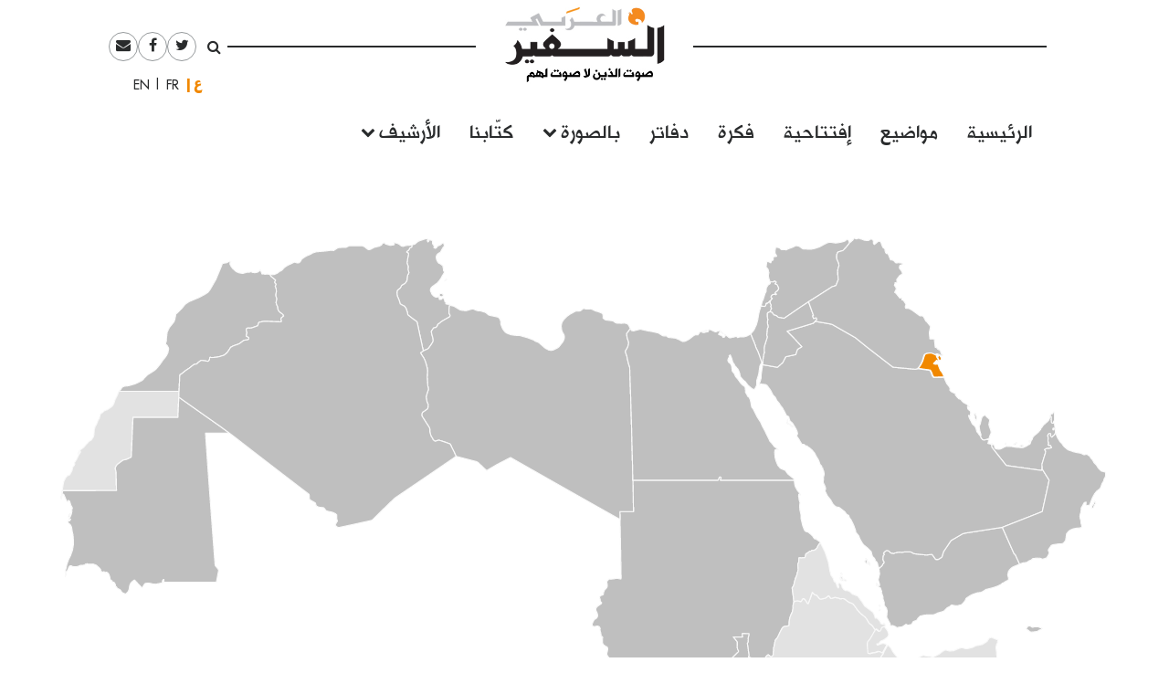

--- FILE ---
content_type: text/html; charset=UTF-8
request_url: https://assafirarabi.com/ar/location/%D8%A7%D9%84%D9%83%D9%88%D9%8A%D8%AA/
body_size: 47012
content:

<!DOCTYPE html>
<html dir="rtl" lang="ar">
<head>
	<meta charset="UTF-8">
	<meta name="viewport" content="width=device-width, initial-scale=1">
	<link rel="profile" href="http://gmpg.org/xfn/11">
		<title>الكويت  | السفير العربي </title>
	<title>الكويت Archives | السفير العربي</title>

<!-- This site is optimized with the Yoast SEO plugin v11.6 - https://yoast.com/wordpress/plugins/seo/ -->
<link rel="canonical" href="https://assafirarabi.com/ar/location/%d8%a7%d9%84%d9%83%d9%88%d9%8a%d8%aa/" />
<link rel="next" href="https://assafirarabi.com/ar/location/%d8%a7%d9%84%d9%83%d9%88%d9%8a%d8%aa/page/2/" />
<meta property="og:locale" content="ar_AR" />
<meta property="og:locale:alternate" content="en_US" />
<meta property="og:type" content="object" />
<meta property="og:title" content="الكويت Archives | السفير العربي" />
<meta property="og:url" content="https://assafirarabi.com/ar/location/%d8%a7%d9%84%d9%83%d9%88%d9%8a%d8%aa/" />
<meta property="og:site_name" content="السفير العربي" />
<meta name="twitter:card" content="summary" />
<meta name="twitter:title" content="الكويت Archives | السفير العربي" />
<meta name="twitter:site" content="@ArabiAssafir" />
<script type='application/ld+json' class='yoast-schema-graph yoast-schema-graph--main'>{"@context":"https://schema.org","@graph":[{"@type":"WebSite","@id":"https://assafirarabi.com/ar/#website","url":"https://assafirarabi.com/ar/","name":"\u0627\u0644\u0633\u0641\u064a\u0631 \u0627\u0644\u0639\u0631\u0628\u064a","potentialAction":{"@type":"SearchAction","target":"https://assafirarabi.com/ar/?s={search_term_string}","query-input":"required name=search_term_string"}},{"@type":"CollectionPage","@id":"https://assafirarabi.com/ar/location/%d8%a7%d9%84%d9%83%d9%88%d9%8a%d8%aa/#webpage","url":"https://assafirarabi.com/ar/location/%d8%a7%d9%84%d9%83%d9%88%d9%8a%d8%aa/","inLanguage":"ar","name":"\u0627\u0644\u0643\u0648\u064a\u062a Archives | \u0627\u0644\u0633\u0641\u064a\u0631 \u0627\u0644\u0639\u0631\u0628\u064a","isPartOf":{"@id":"https://assafirarabi.com/ar/#website"}}]}</script>
<!-- / Yoast SEO plugin. -->

<link rel='dns-prefetch' href='//s.w.org' />
<link rel="alternate" type="application/rss+xml" title="السفير العربي &raquo; Feed" href="https://assafirarabi.com/ar/feed/" />
<link rel="alternate" type="application/rss+xml" title="السفير العربي &raquo; Comments Feed" href="https://assafirarabi.com/ar/comments/feed/" />
<link rel="alternate" type="application/rss+xml" title="السفير العربي &raquo; الكويت location Feed" href="https://assafirarabi.com/ar/location/%d8%a7%d9%84%d9%83%d9%88%d9%8a%d8%aa/feed/" />
		<!-- This site uses the Google Analytics by MonsterInsights plugin v7.17.0 - Using Analytics tracking - https://www.monsterinsights.com/ -->
							<script src="//www.googletagmanager.com/gtag/js?id=UA-96898967-1"  type="text/javascript" data-cfasync="false"></script>
			<script type="text/javascript" data-cfasync="false">
				var mi_version = '7.17.0';
				var mi_track_user = true;
				var mi_no_track_reason = '';
				
								var disableStr = 'ga-disable-UA-96898967-1';

				/* Function to detect opted out users */
				function __gtagTrackerIsOptedOut() {
					return document.cookie.indexOf( disableStr + '=true' ) > - 1;
				}

				/* Disable tracking if the opt-out cookie exists. */
				if ( __gtagTrackerIsOptedOut() ) {
					window[disableStr] = true;
				}

				/* Opt-out function */
				function __gtagTrackerOptout() {
					document.cookie = disableStr + '=true; expires=Thu, 31 Dec 2099 23:59:59 UTC; path=/';
					window[disableStr] = true;
				}

				if ( 'undefined' === typeof gaOptout ) {
					function gaOptout() {
						__gtagTrackerOptout();
					}
				}
								window.dataLayer = window.dataLayer || [];
				if ( mi_track_user ) {
					function __gtagTracker() {dataLayer.push( arguments );}
					__gtagTracker( 'js', new Date() );
					__gtagTracker( 'set', {
						'developer_id.dZGIzZG' : true,
						                    });
					__gtagTracker( 'config', 'UA-96898967-1', {
						forceSSL:true,					} );
										window.gtag = __gtagTracker;										(
						function () {
							/* https://developers.google.com/analytics/devguides/collection/analyticsjs/ */
							/* ga and __gaTracker compatibility shim. */
							var noopfn = function () {
								return null;
							};
							var newtracker = function () {
								return new Tracker();
							};
							var Tracker = function () {
								return null;
							};
							var p = Tracker.prototype;
							p.get = noopfn;
							p.set = noopfn;
							p.send = function (){
								var args = Array.prototype.slice.call(arguments);
								args.unshift( 'send' );
								__gaTracker.apply(null, args);
							};
							var __gaTracker = function () {
								var len = arguments.length;
								if ( len === 0 ) {
									return;
								}
								var f = arguments[len - 1];
								if ( typeof f !== 'object' || f === null || typeof f.hitCallback !== 'function' ) {
									if ( 'send' === arguments[0] ) {
										var hitConverted, hitObject = false, action;
										if ( 'event' === arguments[1] ) {
											if ( 'undefined' !== typeof arguments[3] ) {
												hitObject = {
													'eventAction': arguments[3],
													'eventCategory': arguments[2],
													'eventLabel': arguments[4],
													'value': arguments[5] ? arguments[5] : 1,
												}
											}
										}
										if ( typeof arguments[2] === 'object' ) {
											hitObject = arguments[2];
										}
										if ( typeof arguments[5] === 'object' ) {
											Object.assign( hitObject, arguments[5] );
										}
										if ( 'undefined' !== typeof (
											arguments[1].hitType
										) ) {
											hitObject = arguments[1];
										}
										if ( hitObject ) {
											action = 'timing' === arguments[1].hitType ? 'timing_complete' : hitObject.eventAction;
											hitConverted = mapArgs( hitObject );
											__gtagTracker( 'event', action, hitConverted );
										}
									}
									return;
								}

								function mapArgs( args ) {
									var gaKey, hit = {};
									var gaMap = {
										'eventCategory': 'event_category',
										'eventAction': 'event_action',
										'eventLabel': 'event_label',
										'eventValue': 'event_value',
										'nonInteraction': 'non_interaction',
										'timingCategory': 'event_category',
										'timingVar': 'name',
										'timingValue': 'value',
										'timingLabel': 'event_label',
									};
									for ( gaKey in gaMap ) {
										if ( 'undefined' !== typeof args[gaKey] ) {
											hit[gaMap[gaKey]] = args[gaKey];
										}
									}
									return hit;
								}

								try {
									f.hitCallback();
								} catch ( ex ) {
								}
							};
							__gaTracker.create = newtracker;
							__gaTracker.getByName = newtracker;
							__gaTracker.getAll = function () {
								return [];
							};
							__gaTracker.remove = noopfn;
							__gaTracker.loaded = true;
							window['__gaTracker'] = __gaTracker;
						}
					)();
									} else {
										console.log( "" );
					( function () {
							function __gtagTracker() {
								return null;
							}
							window['__gtagTracker'] = __gtagTracker;
							window['gtag'] = __gtagTracker;
					} )();
									}
			</script>
				<!-- / Google Analytics by MonsterInsights -->
				<script type="text/javascript">
			window._wpemojiSettings = {"baseUrl":"https:\/\/s.w.org\/images\/core\/emoji\/13.0.1\/72x72\/","ext":".png","svgUrl":"https:\/\/s.w.org\/images\/core\/emoji\/13.0.1\/svg\/","svgExt":".svg","source":{"concatemoji":"https:\/\/assafirarabi.com\/wp-includes\/js\/wp-emoji-release.min.js?ver=5.6.16"}};
			!function(e,a,t){var n,r,o,i=a.createElement("canvas"),p=i.getContext&&i.getContext("2d");function s(e,t){var a=String.fromCharCode;p.clearRect(0,0,i.width,i.height),p.fillText(a.apply(this,e),0,0);e=i.toDataURL();return p.clearRect(0,0,i.width,i.height),p.fillText(a.apply(this,t),0,0),e===i.toDataURL()}function c(e){var t=a.createElement("script");t.src=e,t.defer=t.type="text/javascript",a.getElementsByTagName("head")[0].appendChild(t)}for(o=Array("flag","emoji"),t.supports={everything:!0,everythingExceptFlag:!0},r=0;r<o.length;r++)t.supports[o[r]]=function(e){if(!p||!p.fillText)return!1;switch(p.textBaseline="top",p.font="600 32px Arial",e){case"flag":return s([127987,65039,8205,9895,65039],[127987,65039,8203,9895,65039])?!1:!s([55356,56826,55356,56819],[55356,56826,8203,55356,56819])&&!s([55356,57332,56128,56423,56128,56418,56128,56421,56128,56430,56128,56423,56128,56447],[55356,57332,8203,56128,56423,8203,56128,56418,8203,56128,56421,8203,56128,56430,8203,56128,56423,8203,56128,56447]);case"emoji":return!s([55357,56424,8205,55356,57212],[55357,56424,8203,55356,57212])}return!1}(o[r]),t.supports.everything=t.supports.everything&&t.supports[o[r]],"flag"!==o[r]&&(t.supports.everythingExceptFlag=t.supports.everythingExceptFlag&&t.supports[o[r]]);t.supports.everythingExceptFlag=t.supports.everythingExceptFlag&&!t.supports.flag,t.DOMReady=!1,t.readyCallback=function(){t.DOMReady=!0},t.supports.everything||(n=function(){t.readyCallback()},a.addEventListener?(a.addEventListener("DOMContentLoaded",n,!1),e.addEventListener("load",n,!1)):(e.attachEvent("onload",n),a.attachEvent("onreadystatechange",function(){"complete"===a.readyState&&t.readyCallback()})),(n=t.source||{}).concatemoji?c(n.concatemoji):n.wpemoji&&n.twemoji&&(c(n.twemoji),c(n.wpemoji)))}(window,document,window._wpemojiSettings);
		</script>
		<style type="text/css">
img.wp-smiley,
img.emoji {
	display: inline !important;
	border: none !important;
	box-shadow: none !important;
	height: 1em !important;
	width: 1em !important;
	margin: 0 .07em !important;
	vertical-align: -0.1em !important;
	background: none !important;
	padding: 0 !important;
}
</style>
	<link rel='stylesheet' id='wp-block-library-rtl-css'  href='https://assafirarabi.com/wp-includes/css/dist/block-library/style-rtl.min.css?ver=5.6.16' type='text/css' media='all' />
<link rel='stylesheet' id='dashicons-css'  href='https://assafirarabi.com/wp-includes/css/dashicons.min.css?ver=5.6.16' type='text/css' media='all' />
<link rel='stylesheet' id='post-views-counter-frontend-css'  href='https://assafirarabi.com/wp-content/plugins/post-views-counter/css/frontend.min.css?ver=1.4.7' type='text/css' media='all' />
<link rel='stylesheet' id='wordpress-popular-posts-css-css'  href='https://assafirarabi.com/wp-content/plugins/wordpress-popular-posts/public/css/wpp.css?ver=4.2.2' type='text/css' media='all' />
<link rel='stylesheet' id='assafir-main-css'  href='https://assafirarabi.com/wp-content/themes/assafir/assets/css/main.rtl.css?ver=5.6.16' type='text/css' media='all' />
<script type='text/javascript' id='monsterinsights-frontend-script-js-extra'>
/* <![CDATA[ */
var monsterinsights_frontend = {"js_events_tracking":"true","download_extensions":"doc,pdf,ppt,zip,xls,docx,pptx,xlsx","inbound_paths":"[]","home_url":"https:\/\/assafirarabi.com","hash_tracking":"false","ua":"UA-96898967-1"};
/* ]]> */
</script>
<script type='text/javascript' src='https://assafirarabi.com/wp-content/plugins/google-analytics-for-wordpress/assets/js/frontend-gtag.min.js?ver=7.17.0' id='monsterinsights-frontend-script-js'></script>
<script type='text/javascript' id='wpp-js-js-extra'>
/* <![CDATA[ */
var wpp_params = {"sampling_active":"0","sampling_rate":"100","ajax_url":"https:\/\/assafirarabi.com\/wp-json\/wordpress-popular-posts\/v1\/popular-posts\/","ID":"","token":"c8779a2f33","debug":""};
/* ]]> */
</script>
<script type='text/javascript' src='https://assafirarabi.com/wp-content/plugins/wordpress-popular-posts/public/js/wpp-4.2.0.min.js?ver=4.2.2' id='wpp-js-js'></script>
<script type='text/javascript' src='https://assafirarabi.com/wp-includes/js/jquery/jquery.min.js?ver=3.5.1' id='jquery-core-js'></script>
<script type='text/javascript' src='https://assafirarabi.com/wp-includes/js/jquery/jquery-migrate.min.js?ver=3.3.2' id='jquery-migrate-js'></script>
<link rel="https://api.w.org/" href="https://assafirarabi.com/wp-json/" /><link rel="alternate" type="application/json" href="https://assafirarabi.com/wp-json/wp/v2/location/2861" /><link rel="EditURI" type="application/rsd+xml" title="RSD" href="https://assafirarabi.com/xmlrpc.php?rsd" />
<link rel="wlwmanifest" type="application/wlwmanifest+xml" href="https://assafirarabi.com/wp-includes/wlwmanifest.xml" /> 
<meta name="generator" content="WordPress 5.6.16" />
<link rel="alternate" href="https://assafirarabi.com/ar/location/%d8%a7%d9%84%d9%83%d9%88%d9%8a%d8%aa/" hreflang="ar" />
<link rel="alternate" href="https://assafirarabi.com/en/location/kuwait/" hreflang="en" />
<link rel="icon" href="https://assafirarabi.com/wp-content/uploads/2018/05/Assafir-favicon.png" sizes="32x32" />
<link rel="icon" href="https://assafirarabi.com/wp-content/uploads/2018/05/Assafir-favicon.png" sizes="192x192" />
<link rel="apple-touch-icon" href="https://assafirarabi.com/wp-content/uploads/2018/05/Assafir-favicon.png" />
<meta name="msapplication-TileImage" content="https://assafirarabi.com/wp-content/uploads/2018/05/Assafir-favicon.png" />
</head>

<body class="rtl archive tax-location term-2861 wp-custom-logo group-blog hfeed" style="overflow-x: hidden;">
		<div id="page" class="container-fluid">

<header id="masthead" class="site-header row mx-auto col-xl-8 col-lg-10" role="banner">
	<div class="site-branding col-12 p-0">
		<a class="fa fa-bars main-menu-toggler hidden-md-up"></a>
		<script>
			jQuery('.main-menu-toggler').click(function(){
				jQuery('.site-header-bottom').toggleClass('active'); 
				jQuery('.site-branding').toggleClass('mobile-fixed-top');
				var pt = jQuery('.site-header-bottom').hasClass('active')?jQuery('.site-breanding').height():0;
				jQuery('#masthead').css('paddingTop', pt);
			});
		</script>
		<a href="https://assafirarabi.com/ar">
			<img class="col-6 col-md-12" src="https://assafirarabi.com/wp-content/themes/assafir/assets/images/logo.png" />
		</a>
	</div>
	<div class="site-header-top hidden-sm-down">
		<ul class="rounded-menu">    
	<li class="header-search no-border">
		<a href="#" class="js-toggle-search">
			<i class="fa fa-search"></i>
		</a>
		<div class="search-container">
			<form role="search" method="get" class="search-form" action="https://assafirarabi.com/ar">
				<div class="input-group input-group-sm">
					<input class="search-field form-control"  value="" name="s" type="text">
					<span class="input-group-btn">
						<input class="search-submit" value="ابحث" type="submit">
					</span>
				</div>
			</form>

		</div>	
	</li>            
	<li class="social-media-link"><a href="https://twitter.com/ArabiAssafir" target="_blank"><span class="fa fa-twitter"></span></a></li><li class="social-media-link"><a href="https://www.facebook.com/ArabiAssafir" target="_blank"><span class="fa fa-facebook"></span></a></li><li class="social-media-link"><a href="mailto:arabi.assafir@gmail.com" target="_blank"><span class="fa fa-envelope"></span></a></li>
</ul>
		<section id="polylang-5" class="col-12 widget widget_polylang position-tools"><ul>
	<li class="lang-item lang-item-16 lang-item-ar lang-item-first current-lang"><a lang="ar" hreflang="ar" href="https://assafirarabi.com/ar/">العربية</a></li>
	<li class="lang-item lang-item-19 lang-item-fr no-translation"><a lang="fr-FR" hreflang="fr-FR" href="https://assafirarabi.com/fr/">Français</a></li>
	<li class="lang-item lang-item-22 lang-item-en"><a lang="en-US" hreflang="en-US" href="https://assafirarabi.com/en/">English</a></li>
</ul>
</section>		
	</div>
	<div class="site-header-bottom row">

		<div class="col-12">
			<div class="hidden-sm-up">
				<ul class="rounded-menu">    
	<li class="header-search no-border">
		<a href="#" class="js-toggle-search">
			<i class="fa fa-search"></i>
		</a>
		<div class="search-container">
			<form role="search" method="get" class="search-form" action="https://assafirarabi.com/ar">
				<div class="input-group input-group-sm">
					<input class="search-field form-control"  value="" name="s" type="text">
					<span class="input-group-btn">
						<input class="search-submit" value="ابحث" type="submit">
					</span>
				</div>
			</form>

		</div>	
	</li>            
	<li class="social-media-link"><a href="https://twitter.com/ArabiAssafir" target="_blank"><span class="fa fa-twitter"></span></a></li><li class="social-media-link"><a href="https://www.facebook.com/ArabiAssafir" target="_blank"><span class="fa fa-facebook"></span></a></li><li class="social-media-link"><a href="mailto:arabi.assafir@gmail.com" target="_blank"><span class="fa fa-envelope"></span></a></li>
</ul>
			</div>
			<nav id="site-navigation" class="main-navigation navbar navbar-toggleable-sm mb-5" role="navigation">
									<div class="menu-main-internal-container"><ul id="menu-main-internal" class="navbar-nav"><li id="menu-item-14967" class="menu-item menu-item-type-post_type menu-item-object-page menu-item-home menu-item-14967"><a href="https://assafirarabi.com/ar/">الرئيسية</a></li>
<li id="menu-item-15102" class="menu-item menu-item-type-taxonomy menu-item-object-label menu-item-15102"><a href="https://assafirarabi.com/label/%d9%85%d9%88%d8%a7%d8%b6%d9%8a%d8%b9/">مواضيع</a></li>
<li id="menu-item-14969" class="menu-item menu-item-type-taxonomy menu-item-object-label menu-item-14969"><a href="https://assafirarabi.com/label/%d8%a5%d9%81%d8%aa%d8%aa%d8%a7%d8%ad%d9%8a%d8%a9/">إفتتاحية</a></li>
<li id="menu-item-14970" class="menu-item menu-item-type-taxonomy menu-item-object-label menu-item-14970"><a href="https://assafirarabi.com/label/%d9%81%d9%83%d8%b1%d8%a9/">فكرة</a></li>
<li id="menu-item-14972" class="menu-item menu-item-type-post_type menu-item-object-page menu-item-14972"><a href="https://assafirarabi.com/ar/%d8%af%d9%81%d8%a7%d8%aa%d8%b1/">دفاتر</a></li>
<li id="menu-item-14974" class="menu-item menu-item-type-custom menu-item-object-custom menu-item-has-children menu-item-14974"><a href="#">بالصورة</a>
<ul class="sub-menu">
	<li id="menu-item-14976" class="menu-item menu-item-type-taxonomy menu-item-object-label menu-item-14976"><a href="https://assafirarabi.com/label/%d8%ad%d9%84%d9%85/">حلم</a></li>
	<li id="menu-item-14975" class="menu-item menu-item-type-taxonomy menu-item-object-label menu-item-14975"><a href="https://assafirarabi.com/label/%d8%a8%d8%a3%d9%84%d9%81-%d9%83%d9%84%d9%85%d8%a9/">بألف كلمة</a></li>
</ul>
</li>
<li id="menu-item-14971" class="menu-item menu-item-type-post_type menu-item-object-page menu-item-14971"><a href="https://assafirarabi.com/ar/%d9%83%d8%aa%d9%91%d8%a7%d8%a8%d9%86%d8%a7/">كتّابنا</a></li>
<li id="menu-item-20198" class="menu-item menu-item-type-custom menu-item-object-custom menu-item-has-children menu-item-20198"><a href="#">الأرشيف</a>
<ul class="sub-menu">
	<li id="menu-item-14973" class="menu-item menu-item-type-post_type menu-item-object-page current_page_parent menu-item-14973"><a href="https://assafirarabi.com/ar/%d8%a7%d9%84%d8%a3%d8%b1%d8%b4%d9%8a%d9%81/">خريطة الموقع</a></li>
	<li id="menu-item-18486" class="menu-item menu-item-type-post_type menu-item-object-page menu-item-18486"><a href="https://assafirarabi.com/ar/%d8%a7%d9%84%d8%a3%d8%b1%d8%b4%d9%8a%d9%81/%d8%a7%d9%84%d8%a3%d8%b9%d8%af%d8%a7%d8%af/">الأعداد</a></li>
	<li id="menu-item-18485" class="menu-item menu-item-type-post_type menu-item-object-page menu-item-18485"><a href="https://assafirarabi.com/ar/%d8%a7%d9%84%d8%a3%d8%b1%d8%b4%d9%8a%d9%81/%d8%a7%d9%84%d8%af%d9%88%d9%84/">الدول</a></li>
</ul>
</li>
</ul></div>				
			</nav><!-- #site-navigation -->
		</div>
			</div>

	<script>
		jQuery('.js-toggle-search').click(function(e){
			jQuery(this).toggleClass('toggled');
		});
	</script>
</header>
<div id="primary" class="site-content row px-md-4">
	<section id="interactive-map-3" class="col-12 widget interactive-map position-content">            <div class="interactive-map-3-container" class="svg-container">
                <?xml version="1.0" encoding="utf-8"?>
<!-- Generator: Adobe Illustrator 16.0.0, SVG Export Plug-In . SVG Version: 6.00 Build 0)  -->
<!DOCTYPE svg PUBLIC "-//W3C//DTD SVG 1.1//EN" "http://www.w3.org/Graphics/SVG/1.1/DTD/svg11.dtd">
<svg version="1.1" xmlns="http://www.w3.org/2000/svg" xmlns:xlink="http://www.w3.org/1999/xlink" x="0px"
	 y="0px" width="1920px" height="1110.111px" viewBox="0 0 1920 1110.111" enable-background="new 0 0 1920 1110.111"
	 xml:space="preserve">
<path class="country" code="kw" id="kuweit" fill-rule="evenodd" clip-rule="evenodd" fill="#E2E2E2" stroke="#F9F9F9" stroke-width="1.8455" stroke-linecap="round" stroke-linejoin="round" d="
	M1579.541,232.837l1,1.462l0.918,0.256l1.259-0.606l1.309-1.91l0.096-0.683l-0.143-1.701l-3.2-4.163l-1.105-1.154l-0.548,0.524
	l-0.285,1.705l-0.404,0.28l-0.108,0.435l0.082,0.582l-0.629,1.351L1579.541,232.837z M1587.939,260.896l-0.581-1.634l-0.917-1.94
	l-2.355-3.746l-1.796-2.124l-2.521-6.28l-0.5-1.761l-1.012-2.165l-1.309-0.822l-1.403,0.519l-2.081,0.022l-2.902-0.744v-0.647
	l1.949-1.91l3.165-3.509l1.88,0.518l0.987,0.5l1.271,0.177l-0.298-1.236l-1.617-2.642l-1.974-3.258l-1.034-2.987l0.023-0.998
	l-5.449-2.539l-1.914-0.519l-0.68-0.047l-2.973,0.024l-4.178,0.458l-2.388,1.035l-1.63,1.094l-0.68,1.076l-0.226,0.577l-1.036,3.17
	l-1.176,4.074l-1.263,3.669l-2.674,5.156l-1.524,2.379l-3.354,4.438l4.532,0.587l6.019,0.785l3.677,0.531l6.898,0.998l2.414,4.117
	l1.011,2.89l0.941,2.812l2.285,2.575l4.638-0.059l4.115-0.06l5.068-0.083l4.021-0.066L1587.939,260.896z"/>
<polygon class="country" code="dj" id="djibouti" fill-rule="evenodd" clip-rule="evenodd" fill="#E2E2E2" stroke="#F9F9F9" stroke-width="1.8455" stroke-linecap="round" stroke-linejoin="round" points="
	1490.516,708.423 1489.125,705.794 1484.961,700.441 1484.579,699.133 1481.962,700.394 1479.084,701.512 1478.667,701.465 
	1477.739,702.928 1476.479,706.912 1474.992,708.065 1474.195,708.173 1469.533,704.438 1468.83,704.224 1467.867,704.962 
	1467.164,705.723 1464.94,709.589 1461.956,714.764 1458.472,720.782 1457.411,722.269 1454.307,725.922 1453.784,726.943 
	1453.236,729.573 1453.319,734.367 1453.889,740.481 1454.426,746.12 1456.198,746.785 1458.257,747.189 1460.492,746.453 
	1463.205,745.822 1466.582,745.452 1470.304,744.311 1472.494,743.395 1474.813,743.455 1476.907,744.441 1477.931,745.334 
	1479.396,745.643 1481.273,745.608 1484.139,740.313 1486.66,735.651 1488.624,732.011 1486.566,730.203 1483.713,729.584 
	1480.57,729.644 1477.693,730.322 1474.456,731.737 1472.816,732.083 1471.756,731.88 1471.282,730.036 1474.11,730.369 
	1477.775,725.492 1483.652,723.054 1488.886,719.235 1490.384,717.665 1491.371,715.93 1492.002,713.24 "/>
<path class="country" code="ye" id="yemen" fill-rule="evenodd" clip-rule="evenodd" fill="#E2E2E2" stroke="#F9F9F9" stroke-width="1.8455" stroke-linecap="round" stroke-linejoin="round" d="
	M1752.952,700.127l-6.463,0.126l-2.225,0.948l-1.502-0.329l-3.087-1.936l-2.5-0.232l-2.449,1.437l-0.613,0.827l-0.335,0.866
	l-1.672,1.887l4.542,2.959l2.476,2.278l2.92,0.644l9.851-1.143l3.328-2.364l3.39-1.005l0.827-1.1l1.441-0.812L1752.952,700.127z
	 M1476.088,670.223l-1.01,2.182l1.562-0.842l0.864-1.699l-0.312-0.09L1476.088,670.223z M1476.855,664.803l0.289-0.58l0.228-1.118
	l-0.924-1.52l-1.586,1.639l1.549,1.455L1476.855,664.803z M1470.464,624.791l-0.408,2.395l0.277,1.071l0.731-0.614l0.456-0.793
	l0.302-0.978l-0.602-1.773L1470.464,624.791z M1717.761,583.465l-1.668-3.623l-1.66-3.615l-1.152-2.535l-1.765-0.889l-1.192-2.68
	l-1.226-2.745l-1.213-2.743l-1.226-2.742l-1.212-2.744l-1.225-2.745l-1.215-2.739l-1.226-2.746l-1.227-2.745l-1.212-2.738
	l-1.225-2.747l-1.215-2.74l-1.226-2.744l-1.227-2.738l-1.213-2.747l-1.226-2.743l-1.226-2.742l-5.551,0.866l-5.395,0.843
	l-6.066,0.946l-7.294,1.144l-5.717,0.895l-8.364,1.304l-7.484,1.165l-7.029,1.1l-7.026,1.1l-5.985,0.932l-3.532,1.086l-4.109,2.379
	l-6.296,3.646l-6.427,3.721l-3.328,1.921l-3.34,4.944l-1.684,2.499l-3.062,4.521l-2.305,3.413l-2.764,4.08l-1.118,3.635
	l-1.719,5.604l-1.659,1.419l-2.739,1.825l-2.522,1.291l-4.025-0.18l-2.462-3.448l-2.607-3.659l-1.298-1.464l-1.093-0.084
	l-4.013,0.462l-4.83,0.559l-5.768-0.601l-6.656-0.692l-6.223-0.648l-3.11-0.487l-4.184-2.371l-1.068-0.475l-1.081-0.108
	l-4.819-0.062l-4.792-0.059l-4.76,0.751l-4.6-0.271l-4.735,0.432l-1.634,0.909l-1.861-0.056l-1.131,0.799l-0.996,0.373l-1.25-0.686
	l-1.478,0.156l-2.211-0.587l-1.502-1.552l-1.405-1.358l-1.417-0.749l-1.575-0.476l-1.346-0.006l-1.682,0.829l-1.022,0.799
	l-2.547,2.68l-0.06,0.949l1.285,1.604l-0.347,0.746l-1.515,0.942l-0.372,2.522l-0.169,1.389l-0.096,3.31l0.815,2.613l0.975,0.961
	l0.096,1.123l-0.42,2.24l-1.406,0.692l-0.973,2.133l-0.601,0.99l-1.094,1.136l-4.313,3.772l1.357,9.328l-2.521,10.364l2.294,7.772
	l0.023,1.243l-0.192,1.664l-1.273-0.763l-0.961-0.901l-0.864,2.572l4.865,2.74l1.129,3.502l1.011,1.837l0.059,1.11l-0.54,0.961
	l0.266,1.258l0.635,1.213l2.007,5.995l-0.024,0.937l-0.252,1.035l1.058,3.885l1.311,3.791l0.084,5.287l3.627,4.176l1.322,4.57
	l0.061,1.447l-0.877,10.238l6.235,11.756l0.42,3.851l3.495-1.257l4.902,1.923l2.333,1.592l1.837,0.239l2.512-0.847l3.579-0.167
	l2.355-0.674l6.104-4.066l3.362,1.473l3.221-0.559l3.557-0.872l1.597-3.37l1.25-1.639l5.467-1.887l3.22-4.571l2.873-2.897
	l6.257-1.526l6.801-0.804l7.198,0.223l3.869-0.468l2.979-0.902l4.422-2.253l6.356-1.699l3.915-1.438l5.215-5.397l5.228-2.711
	l1.405-1.531l1.742-0.968l6.98,1.381l4.108-0.221l3.435-1.112l1.791-0.108l2.597-2.024l3.412-3.939l1.729-2.403l0.916-2.787
	l1.271-1.196l5.767-3.784l4.676-2.324l8.457-2.901l6.236-0.631l4.024-2.092l4.387-3.046l11.592-2.816l7.259-2.349l6.607-3.041
	l1.813-1.159l1.525-1.676l1.947-0.529l3.135-2.096l2.835-1.375l3.029-1.917l-0.036-2.883l-1.442-5.39l1.201-5.894l1.995-3.356
	l2.738-2.681l3.077-2.174l11.811-4.892l-1.657-3.615L1717.761,583.465z"/>
<polygon id="westernsahara" fill="#E2E2E2" stroke="#F9F9F9" stroke-width="1.8455" stroke-linecap="round" stroke-linejoin="round" points="
	145.492,288.345 145.467,288.363 145.443,288.464 143.256,294.436 139.219,302.353 136.78,309.88 134.703,313.666 131.747,316.195 
	125.487,320.434 120.285,322.454 116.729,325.715 114.277,326.899 112.811,329.392 111.238,335.928 109.195,339.136 
	106.359,346.308 104.089,350.256 102.695,355.313 101.915,364.895 100.58,369.065 97.168,373.761 93.54,375.685 83.616,386.84 
	78.93,390.131 75.903,393.118 74.509,395.959 73.764,397.899 75.445,396.325 76.899,394.325 78.209,393.177 78.45,394.53 
	77.992,395.724 74.509,401.13 73.066,404.621 70.063,410.058 67.612,413.621 68.478,415.428 67.612,417.807 65.054,420.842 
	63.479,427.438 59.466,434.604 55.37,436.232 52.643,439.379 49.061,446.511 46.779,459.668 46.575,460.863 43.847,475.147 
	45.001,476.542 44.724,473.994 45.362,470.997 46.395,467.309 47.595,462.178 50.637,462.172 56.091,462.166 61.546,462.16 
	66.987,462.154 72.442,462.147 77.896,462.136 83.351,462.13 88.806,462.123 94.261,462.111 99.715,462.106 105.17,462.099 
	110.625,462.093 116.079,462.081 121.522,462.077 126.977,462.07 132.432,462.058 137.873,462.052 141.479,462.052 141.406,458.399 
	141.334,455.509 141.263,451.622 141.165,447.749 141.094,443.88 141.022,440.245 140.95,436.611 140.877,433.241 140.805,430.146 
	140.578,428.367 139.557,424.834 139.376,423.083 139.76,421.232 140.59,419.489 142.848,416.299 146.152,413.848 149.96,411.014 
	152.88,408.856 154.346,408.323 158.791,407.571 162.336,405.944 165.771,404.352 167.238,403.468 167.514,400.477 167.646,397.138 
	167.791,393.4 167.946,389.662 168.102,385.92 168.247,382.179 168.402,378.442 168.559,374.7 168.716,370.956 168.872,367.215 
	169.04,363.471 169.208,359.729 169.377,355.988 169.533,352.25 169.713,348.501 169.88,344.759 170.05,341.016 170.217,337.273 
	170.374,334 187.062,334 191.458,334 222.181,334 226.566,334 248.914,334 249.034,330.863 249.225,326.366 249.478,320.189 
	249.73,313.989 249.971,308.541 250.187,303.104 250.391,298.521 250.643,292.91 250.858,288.345 "/>
<path class="country" code="ae" id="eau" fill-rule="evenodd" clip-rule="evenodd" fill="#E2E2E2" stroke="#F9F9F9" stroke-width="1.8455" stroke-linecap="round" stroke-linejoin="round" d="
	M1724.85,385.115l0.613-0.479l2.426,0.271l-0.082-0.932l-0.891-1.046l-1.502-1.2l-3.316,1.321l-1.212,1.129l1.969,0.671
	L1724.85,385.115z M1696.195,381.115l0.386-0.199l0.865-1.213l-0.758-1.212l-1.034,0.672v0.469L1696.195,381.115z M1713.557,381.738
	l1.142-0.611l0.564-0.745l0.733-1.736l-0.865-1.099l-0.889,1.278l-0.854,0.631l-3.244,1.394l1.669,1.045L1713.557,381.738z
	 M1739.111,377.163l0.672,0.047l0.17-0.534l-0.986-0.775l-0.732-0.973l-0.457,0.047l-0.974,0.925l0.601,0.775L1739.111,377.163z
	 M1783.71,360.859l-1.562-15.146l-1.741-2.234l-0.409,0.631l-0.672,0.06l-1.599-0.535l-1.034-1.255l0.036-1.525l-0.217-2.817
	l0.193-2.656l-0.385-2.811l-1.249-0.57l-0.83,0.149l-0.119,0.272l-0.817,3.76l-1.67,3.358l-9.132,8.133l-1.862,2.849l-2.401,2.601
	l-0.289,1.736l-4.384,5.364l-7.774,6.352l-1.861,2.612l-0.615,2.588l-0.912,1.585l-1.009,0.897l-0.696,1.873l-0.734,2.872
	l-1.273,2.2l-2.139,0.656l-3.53,2.282l-5.816,2.589l-2.15,0.205l-11.233-0.794l-7.271-1.341l-8.963-0.203l-3.146,1.159l-5.937,3.22
	l-3.074,0.66l-5.059-0.391l-1.537-0.702l-1.347-1.754l-0.925-4.931l-0.794-0.236l-1.633,0.341l-1.081-1.392l-0.495-1.028
	l-0.779,1.436l0.06,0.783l0.351,3.555l0.574,1.363l0.963,1.202l1.429,1.801l1.431,1.798l1.43,1.802l1.429,1.795l1.431,1.803
	l1.429,1.796l1.419,1.802l1.429,1.796l1.431,1.803l1.43,1.795l1.429,1.802l2.848,3.591l1.43,1.804l1.431,1.795l1.431,1.804
	l1.175,1.482l2.007,0.282l0.649,0.091l1.814,0.252l2.812,0.396l3.651,0.51l4.326,0.607l4.829,0.677l5.154,0.722l5.335,0.745
	l5.324,0.745l5.165,0.727l4.83,0.674l4.325,0.607l3.652,0.51l2.823,0.397l1.814,0.251l0.637,0.092l1.898,0.264l0.359-0.066
	l1.419-2.198l-0.098-4.008l-0.191-2l-0.037-3.077l1.359-4.258l1.562-5.425l1.164-3.604l1.01-3.137l0.805-2.522l0.349-2.589
	l-0.434-1.827l-0.696-0.665l-0.624-0.859l1.765-1.382l3.448-0.902l1.972,0.192l2.668-0.666l2.113-0.6l0.097-0.817l-0.721-1.364
	l-1.046-1.996l-3.063-0.204l-0.973-0.546l0.829-2.949l-0.121-0.926l-0.493-1.1l-0.587-1.839l0.022-2.385l0.492-1.622l-0.095-1.296
	l-0.529-2.685l-0.096-2.385l0.54-1.189l1.035-1.1l1.021-0.564l1.117,0.042l0.925,0.468l0.491,1.25l-0.18,0.866l-0.611,0.119
	l-0.192,0.355l1.034,1.669l1.452,1.634l0.984-0.27l1.021-1.287l1.095-1.038l1.417-0.92l0.925-1.779l0.843-1.151l0.803-0.163
	L1783.71,360.859z M1781.041,354.886l-0.91,0.741l-0.723-0.127l0.013-1.466l0.336-1.021l1.021,0.077l0.3,0.613L1781.041,354.886z"/>
<path class="country" code="tn" id="tunisia" fill-rule="evenodd" clip-rule="evenodd" fill="#E2E2E2" stroke="#F9F9F9" stroke-width="1.8455" stroke-linecap="round" stroke-linejoin="round" d="
	M710.731,117.387l-4.062,0.12l-0.252,0.913l-0.276,3.216l0.806,0.594l0.637-0.006l1.67,0.841l0.588-0.084l1.105-0.75l0.601-0.127
	l0.818-0.662l1.032-1.073l-0.096-0.554l-0.361-0.504L710.731,117.387z M718.902,93.587l0.06-1.347l-0.589-0.499l-2.332,2.103
	l-0.672,1.743L718.902,93.587z M724.859,154.983l-1.849-3.221v-3.814l0.108-3.172l0.18-1.88l0.818-5.208l0.047-0.728l-2.402-1.177
	l-1.441,0.421l-2.392-0.661l-0.732-0.431l0.685-0.614l0.864-0.404l-0.288-0.617l-2.462-1.663l-1.514-5.33l-2.908-1.742l-1.381,2.546
	l-1.622,0.409l-2.415,0.121l-0.42-2.62l0.204-2.187l-5.946,0.732l-3.437-1.813l-3.341-3.352l-2.522-5.688l-0.192-2.325l0.577-1.972
	l1.226-1.886l1.897-1.826l7.666-5.497l3.581-3.705l4.024-5.714l2.054-4.145l3.75-5.756l-1.754-2.636l-0.265-3.311l-0.708-2.727
	l0.083-2.294l-5.034-3.863l-2.149-0.763l-2.236-2.451l-1.935-4.06l-0.661-3.989l0.265-2.235l0.865-1.911l2.656-2.695l3.543-2.056
	l3.844-6.998l2.021-2.757l1.597-0.915l-1.129-2.588l-0.517-2.961l-2.331,0.366l-4.205,3.611l-4.422,1.43l-1.213,2.462l-2.401,1.665
	l-2.704-1.388l0.938-2.35l-3.293-4.716l0.192-4.812l-2.463-1.272l-2.247-0.18l-2.548,0.102l0.074,1.153l0.383,0.876l-1.5,1.292
	l-1.046-2.127l0.723-1.208l0.528-1.519l-1.802-0.6l-1.61-0.282l-12.387,4.078l-1.886,1.087l-5.371,4.429l-5.611,1.687l0.457,1.496
	l0.072,1.394l-2.162,1.304l-1.418,0.751l-1.73,3.586l-3.172,2.444l-0.541,0.734l0.024,0.666l2.127,1.105l0.697,1.053l0.324,1.406
	l-0.997,5.01l-0.649,3.857l-0.829,5.038l0.013,1.923l0.792,2.306l0.794,1.798l0.228,2.03l-0.336,4.992l0.975,2.884l0.756,2.667
	l-1.911,3.317l-0.83,2.925l-0.541,4.181l-0.24,2.632l-1.225,2.433l-1.61,2.283l-1.802,1.418l-2.211,1.218l-2.571,1.618l-2.103,4.306
	l-4.493,3.58l-0.95,1.226l-0.456,2.872l0.073,3.972l0.743,3.16l2.092,4.662l1.826,5.124l0.48,2.578l0.721,0.972l2.62,1.677
	l4.541,2.283l0.841,0.925l2.234,3.526l2.114,6.326l0.625,4.181l4.182,3.323l3.844,3.067l3.713,2.692l4.024,2.921l0.577,0.906
	l1.321,6.188l1.298,6.151l1.442,6.771l1.441,6.787l1.718,7.995l0.974,4.542l1.178,5.509l1.395,6.457l2.787-1.448l3.94-1.641
	l2.043-1.229l0.876-1.046l2.967-4.229l1.551-2.35l2.103-3.208l0.938-2.235l0.023-2.073l-0.312-2.497l-1.634-5.979l-1.322-5.821
	l1.058-2.246l0.829-1.069l1.839-2.733l0.72-0.542l3.929-0.852l1.574-1.822l1.2-2.276l0.313-1.201l1.718-1.256l2.055-1.25
	l1.273-1.627l4.133-2.524l3.772-2.301l4.374-2.42l3.4-1.873l0.709-1.636L724.859,154.983z"/>
<polygon class="country" code="sy" id="syria" fill-rule="evenodd" clip-rule="evenodd" fill="#E2E2E2" stroke="#F9F9F9" stroke-width="1.8455" stroke-linecap="round" stroke-linejoin="round" points="
	1423.451,27.843 1422.034,24.454 1420.879,23.146 1420.387,22.982 1419.318,22.563 1418.562,22.802 1416.375,25.115 
	1412.602,26.503 1409.454,27.35 1404.395,28.385 1400.455,28.901 1398.759,28.943 1395.037,28.479 1391.722,27.824 1388.466,27.854 
	1386.003,28.15 1380.487,30.631 1371.164,35.749 1363.931,38.2 1359.834,39.214 1356.602,39.797 1350.967,39.822 1346.329,39.425 
	1343.169,39.473 1341.344,38.854 1338.616,36.782 1335.372,34.739 1333.966,34.259 1332.152,33.868 1329.545,33.634 
	1323.356,36.631 1321.423,37.443 1319.272,38.055 1314.972,39.888 1313.085,40.867 1310.585,40.771 1307.391,40.513 
	1304.649,40.603 1302.68,39.208 1301.551,37.648 1297.719,36.686 1295.014,36.409 1294.391,37.107 1293.861,39.238 1293.213,44.699 
	1293.129,46.07 1295.977,51.494 1295.94,52.322 1294.282,52.601 1292.348,52.696 1291.123,53.176 1290.149,54.077 1289.932,58.768 
	1287.758,59.628 1286.773,60.612 1285.92,63.509 1285.331,63.575 1281.499,61.375 1279.769,61.194 1278.724,63.081 1277.665,70.832 
	1281.174,75.042 1281.643,76.996 1281.811,78.418 1282.556,80.526 1281.725,85.075 1281.93,88.181 1282.424,90.859 1284.693,97.041 
	1288.694,97.06 1291.267,96.939 1291.914,95.67 1293.971,96.249 1295.196,97.479 1294.282,98.772 1292.984,100.25 1293.093,100.634 
	1294.174,100.754 1296.06,101.559 1297.249,102.491 1299.592,108.328 1298.644,110.731 1297.045,112.871 1296.264,113.062 
	1294.787,114.126 1293.598,115.582 1293.213,116.5 1293.381,117.358 1295.326,118.434 1295.412,118.872 1295.063,119.209 
	1293.536,118.973 1291.604,118.866 1290.462,118.866 1289.164,119.081 1287.577,120.398 1286.894,121.255 1286.533,121.815 
	1286.074,123.6 1286.844,124.824 1288.166,125.522 1288.382,125.875 1288.141,126.495 1286.953,127.265 1286.074,128.208 
	1285.883,129.169 1284.911,130.095 1284.634,131.783 1284.394,132.875 1284.502,134.311 1285.067,135.103 1285.872,136.672 
	1286.413,138.233 1285.632,139.523 1285.823,140.876 1286.148,142.005 1286.978,143.339 1285.848,145.731 1284.742,147.929 
	1284.515,149.227 1287.037,149.81 1288.562,151.101 1291.23,154.742 1295.003,155.799 1296.577,156.831 1298.751,158.765 
	1301.286,159.468 1309.217,160.678 1315.151,156.61 1320.149,153.18 1325.832,149.281 1329.689,146.625 1336.26,142.097 
	1340.599,139.23 1346.295,135.458 1351.904,131.733 1358.068,127.829 1362.682,124.915 1369.108,120.824 1375.308,116.885 
	1381.195,113.122 1387.685,108.979 1393.475,105.271 1398.953,103.758 1400.035,102.587 1402.088,97.511 1403.854,93.166 
	1403.854,92.157 1403.242,85.987 1402.895,78.73 1403.219,74.85 1404.119,71.414 1405.034,68.909 1404.898,66.561 1404.504,64.175 
	1402.93,60.572 1401.296,56.811 1401.056,53.188 1401.08,51.242 1401.536,48.141 1402.619,45.87 1403.892,44.466 1409.035,43.018 
	1412.085,42.159 1415.87,38.134 1418.104,35.749 1421.157,31.97 1423.403,29.189 1423.499,28.222 "/>
<polygon class="country" code="sd" id="sudan" fill-rule="evenodd" clip-rule="evenodd" fill="#E2E2E2" stroke="#F9F9F9" stroke-width="1.8455" stroke-linecap="round" stroke-linejoin="round" points="
	1371.824,551.585 1365.901,547.572 1364.64,545.709 1363.919,546.327 1362.73,546.736 1360.877,544.436 1359.511,542.332 
	1355.713,538.32 1350.979,534.518 1347.842,533.887 1346.185,532.907 1344.672,531.062 1341.764,523.603 1338.543,510.152 
	1338.653,504.386 1336.646,495.356 1336.237,487.829 1337.006,483.383 1335.504,478.578 1334.964,474.102 1334.495,471.717 
	1334.579,468.372 1336.201,469.087 1337.187,470.139 1337.293,469.224 1337.151,468.239 1335.95,466.113 1332.693,462.268 
	1328.74,455.112 1327.489,450.109 1326.974,443.854 1319.177,443.854 1311.391,443.854 1303.594,443.862 1295.807,443.862 
	1288.011,443.862 1280.212,443.862 1272.428,443.862 1264.63,443.867 1256.844,443.867 1233.463,443.874 1225.667,443.874 
	1217.881,443.874 1210.083,443.88 1202.298,443.88 1197.854,443.88 1198.523,441.439 1198.945,439.704 1198.38,438.503 
	1196.854,438.202 1195.871,438.587 1193.707,443.699 1192.492,443.904 1189.731,443.904 1180.66,443.904 1171.588,443.898 
	1162.518,443.898 1153.436,443.898 1144.363,443.898 1135.291,443.89 1126.222,443.89 1117.139,443.89 1108.078,443.885 
	1089.926,443.885 1080.854,443.885 1071.782,443.885 1062.71,443.88 1044.559,443.88 1044.846,457.56 1045.135,471.238 
	1045.411,484.916 1045.699,498.6 1045.627,498.648 1045.544,498.696 1045.483,498.744 1045.4,498.792 1039.523,498.792 
	1033.648,498.787 1027.761,498.787 1021.886,498.779 1021.947,502.209 1022.02,505.634 1022.078,509.064 1022.15,512.489 
	1022.391,524.737 1022.63,536.987 1022.871,549.235 1023.099,561.484 1023.34,573.733 1023.568,585.983 1023.785,598.237 
	1024.001,610.485 1024.072,614.553 1023.796,616.164 1023.663,616.387 1023.207,616.655 1017.489,615.515 1014.979,615.489 
	1011.494,616.368 1006.352,616.831 1003.034,616.681 1000.752,618.788 998.985,621.335 999.935,627.427 999.768,629.44 
	999.106,631.523 997.568,633.319 996.019,634.756 995.105,636.012 993.987,638.77 993.147,640.057 993.244,641.783 992.991,643.6 
	992.065,644.541 989.675,645.238 988.138,646.043 986.924,647.365 986.095,648.319 986.552,649.594 987.188,651.325 987.56,654.045 
	987.826,655.632 989.015,656.93 989.747,657.854 990.011,658.996 989.338,659.939 986.431,661.916 985.266,662.647 983.933,663.651 
	983.428,664.023 981.312,665.893 980.245,667.556 979.738,668.938 979.798,670.841 980.917,673.695 982.131,676.121 982.61,677.948 
	982.911,679.948 982.828,681.848 982.227,683.505 981.169,684.996 977.168,687.794 975.21,690.871 973.66,694.612 973.287,696.65 
	973.73,698.008 974.585,699.155 975.797,699.737 977.541,699.911 980.436,699.286 983.139,698.878 986.023,700.223 987.549,703.36 
	986.995,705.648 988.125,709.793 989.147,714.809 989.087,716.497 989.518,717.135 991.309,717.459 991.729,718.63 991.225,727.436 
	992.09,729.898 993.304,731.654 994.672,732.566 996.054,733.744 996.774,734.562 998.361,734.748 1000.152,736.352 
	1000.655,738.482 1000.549,740.545 999.562,745.025 998.758,748.024 1000.487,751.441 1001.316,752.638 1008.43,760.711 
	1009.811,762.627 1013.344,768.497 1015.519,772.455 1018.017,778.145 1018.282,781.232 1017.981,783.882 1017.561,791.39 
	1016.948,793.548 1013.884,797.591 1013.764,799.41 1014.414,800.925 1015.362,801.549 1015.95,802.3 1015.627,805.802 
	1016.744,807.171 1019.074,808.091 1024.949,808.715 1028.002,809.221 1030.404,809.924 1030.718,809.082 1031.979,807.118 
	1034.069,805.846 1039.656,803.85 1039.956,803.08 1040.04,800.559 1040.484,799.326 1042.382,795.824 1042.647,794.431 
	1042.709,791.457 1042.948,790.051 1043.5,789.053 1045.026,787.317 1045.544,786.261 1045.76,783.984 1045.544,779.467 
	1046.311,777.688 1049.796,773.584 1050.721,771.764 1051.033,770.119 1050.975,768.455 1051.179,766.809 1052.2,765.216 
	1053.087,764.718 1055.684,764.219 1057.462,764.537 1069.812,761.732 1071.268,762.122 1071.95,763.774 1071.915,766.431 
	1072.144,767.716 1072.816,768.635 1074.798,769.89 1076.192,771.999 1076.913,772.774 1078.931,774.216 1088.279,786.303 
	1090.887,787.45 1093.41,787.035 1098.396,784.524 1100.896,783.887 1118.437,784.596 1120.382,784.225 1120.502,784.272 
	1123.242,790.34 1124.527,791.723 1143.763,791.786 1143.378,790.062 1143.594,788.135 1145.804,785.653 1146.935,784.428 
	1146.935,784.428 1147.415,783.99 1150.358,782.217 1153.243,781.021 1158.793,779.633 1160.799,777.449 1161.893,775.441 
	1161.881,771.494 1162.603,770.846 1163.923,769.933 1170.315,766.412 1171.396,765.668 1182.906,773.86 1189.393,780.349 
	1189.778,780.661 1190.117,780.781 1190.451,780.559 1190.728,780.258 1191.196,780.061 1191.509,779.97 1194.235,779.893 
	1199.415,779.574 1201.096,778.794 1211.31,767.212 1213.893,763.511 1214.554,762.76 1216.02,760.129 1217.521,755.6 
	1217.832,755.088 1229.019,744.233 1229.401,743.375 1229.498,742.695 1227.722,739.043 1227.312,737.186 1227.193,734.328 
	1227.445,729.88 1227.277,727.07 1227.229,726.759 1227.107,726.32 1227.023,726.158 1220.537,718.174 1236.551,718.095 
	1236.576,717.434 1236.551,717.086 1236.503,716.768 1236.18,715.813 1235.975,714.537 1235.963,714.185 1235.975,713.836 
	1236.061,713.176 1236.061,712.82 1236.035,712.646 1235.999,712.491 1236.011,712.352 1236.082,712.232 1247.592,712.394 
	1247.484,714.653 1246.187,719.964 1246.284,723.154 1246.02,726.788 1245.947,727.082 1245.646,727.87 1245.384,728.314 
	1245.07,728.746 1244.985,728.916 1244.89,729.179 1244.89,729.582 1247.652,749.934 1247.57,750.451 1247.484,750.787 
	1246.872,752.055 1246.715,752.476 1246.692,752.8 1246.944,753.023 1252.303,755.221 1252.556,755.358 1252.76,755.538 
	1254.729,758.158 1265.352,767.817 1265.711,768.299 1266.853,771.332 1266.972,771.794 1267.032,772.521 1267.007,773.087 
	1266.768,774.907 1266.877,775.723 1267.068,776.266 1267.213,776.889 1267.225,777.082 1267.201,777.244 1267.128,777.531 
	1265.641,781.034 1265.171,783.533 1265.051,785.63 1265.159,786.843 1265.352,787.624 1265.436,787.805 1265.505,787.937 
	1265.579,788.015 1265.651,788.051 1270.145,788.068 1270.181,788.068 1270.181,786.639 1271.069,780.704 1271.959,777.31 
	1272.56,775.519 1275.021,769.854 1275.468,768.041 1275.525,766.378 1274.446,758.777 1276.032,755.197 1278.073,751.646 
	1279.899,750.139 1281.416,749.112 1282.146,749.544 1283.949,751.178 1286.305,752.794 1287.373,752.434 1288.947,751.027 
	1290.102,749.532 1289.896,746.865 1290.858,741.381 1290.593,738.221 1291.649,734.292 1292.78,728.764 1293.26,725.273 
	1293.934,723.4 1297.238,719.543 1300.014,714.089 1301.778,710.106 1305.155,703.606 1306.886,701.233 1308.315,700.206 
	1310.465,699.558 1314.479,698.962 1317.351,698.409 1317.758,697.574 1317.962,696.247 1317.938,693.34 1318.371,688.336 
	1319.501,683.458 1320.882,679.758 1321.639,678.08 1322.541,676.447 1323.537,673.707 1324.739,667.777 1324.546,663.754 
	1326.276,656.389 1325.28,648.488 1324.607,643.215 1323.885,637.622 1323.215,632.346 1325.399,629.104 1326.361,626.035 
	1328.766,616.025 1329.785,614.037 1331.743,608.679 1331.983,607.134 1333.859,600.376 1333.509,595.896 1332.933,591.359 
	1333.989,588.675 1334.939,586.523 1334.808,584.715 1335.12,580.485 1335.419,579.435 1336.67,579.368 1339.277,579.914 
	1341.163,579.488 1343.351,579.482 1345.044,579.355 1345.993,578.065 1347.182,573.138 1348.047,572.148 1348.707,571.848 
	1350.619,570.934 1352.217,569.498 1353.526,568.471 1354.019,568.267 1355.448,568.134 1356.854,567.528 1357.479,566.831 
	1359.256,566.277 1361.035,566.592 1362.202,565.984 1362.969,565.594 1363.87,565.558 1364.676,564.994 1364.964,564.116 
	1365.492,563.557 1366.813,562.276 1367.403,561.353 1367.655,560.415 1367.908,559.677 1368.46,558.42 1370.744,555.273 
	1372.736,553.446 "/>
<path class="country" code="sa" id="ksa" fill-rule="evenodd" clip-rule="evenodd" fill="#E2E2E2" stroke="#F9F9F9" stroke-width="1.8455" stroke-linecap="round" stroke-linejoin="round" d="
	M1456.673,586.445l-0.746,1.262l0.181,0.431l0.791,0.872l-1.848-0.148l-1.021-0.916l0.335-0.814l-0.229-0.759l-0.3-3.578
	l-0.793-1.568l-1.381-0.247l0.661,1.531l-0.578,1.478l-0.973,0.901l-0.95,0.367l0.686,1.868l2.402,2.595l1.646,0.849l2.561-0.493
	l0.756,0.756l0.18,0.697l0.482,0.647l0.756,0.661l0.193-0.702l-0.05-3.081L1456.673,586.445z M1319.645,346.004l-3.832-1.678
	l-0.854-0.702l-0.54-1.191l-0.626,1.197l0.674,1.194l4.613,1.862l1.031,0.921l1.035,1.368l1.755,1.857h0.624l1.214-0.865
	l-0.733-0.301L1319.645,346.004z M1315.836,341.767l-0.023-0.607l-0.457-1.663l-0.023-1.653l-0.781,1.208l0.047,2.128l1.047,0.965
	L1315.836,341.767z M1771.045,441.032l-2.271-3.604l-2.365-3.76l-2.236-3.544l-1.633-2.583l-1.958-3.105l-1.419,2.198l-0.359,0.066
	l-1.898-0.264l-0.637-0.092l-1.814-0.251l-2.823-0.397l-3.652-0.51l-4.325-0.607l-4.83-0.674l-5.165-0.727l-5.324-0.745
	l-5.335-0.745l-5.154-0.722l-4.829-0.677l-4.326-0.607l-3.651-0.51l-2.812-0.396l-1.814-0.252l-0.649-0.091l-2.007-0.282
	l-1.175-1.482l-1.431-1.804l-1.431-1.795l-1.43-1.804l-2.848-3.591l-1.429-1.802l-1.43-1.795l-1.431-1.803l-1.429-1.796
	l-1.419-1.802l-1.429-1.796l-1.431-1.803l-1.429-1.795l-1.43-1.802l-1.431-1.798l-1.429-1.801l-0.963-1.202l-0.574-1.363
	l-0.351-3.555l-0.06-0.783h-0.792l-1.407-0.601l-1.956-0.293l-2.056-0.59l1.141-3.754l1.035-1.483l-0.241-1.094l-1.706,0.174
	l-1.756-1.177l-2.09,0.564l-1.958,0.609l-1.67-0.019l-1.357-0.241l-0.925-0.578l-1.888-2.324l-1.441-3.01l-2.018-2.204l-1.587-2.595
	l-2.822-3.375l-1.635-6.05l-1.502-3.249l-4.408-3.882l-1.117-1.563l-1.455-3.652l-1.586-2.499l-1.418-3.153l-1.49-4.116l0.494-0.324
	l0.996,0.115l0.973,0.492l0.47,0.004l0.912-5.717l-0.901-2.65l-1.86-1.406l-2.128-1.946l-0.564-2.252l-0.24-1.917l0.385-0.57
	l1.465,0.625l1.179,0.463l0.348-0.085l-4.241-4.571l-6.632-3.49l-4.662-5.383l-3.185-0.8l-3.207-3.561l-2.811-3.498l1.334-1.513
	l-1.959-0.974l-1.706-0.558l-4.433-2.212l-2.789-2.619l0.133-1.124l0.519-0.974l-0.796-2.613l-0.984-1.736l-3.88-4.762l-2.968-6.111
	l-0.818-2.577l-1.537-2.583l-4.061,0.065l-5.119,0.083l-4.157,0.061l-4.686,0.06l-2.307-2.601l-0.949-2.842l-1.021-2.92
	l-2.438-4.155l-6.97-1.01l-3.712-0.536l-6.08-0.793l-4.577-0.594l-4.001,0.894l-9.589-0.883l-10.607-0.979l-10.572-0.973
	l-7.859-0.727l-0.611-0.24l-8.267-6.38l-6.523-5.047l-8.158-6.297l-8.314-6.426l-8.434-6.518l-6.127-4.734l-7.474-6.086
	l-6.789-5.538l-5.37-4.374l-6.716-3.828l-5.238-2.99l-7.642-4.356l-6.104-3.484l-5.226-2.979l-8.025-4.597l-2.654-1.249
	l-8.026-1.531l-7.605-1.298l-7.883-1.352l-5.237-0.895l-3.16,3.202l-0.769,0.343l-4.35,1.328l-8.902,2.708l-5.973,1.814
	l-7.628,2.319l-6.345,1.928l-6.283,1.909l-5.827,1.768l3.689,3.724l5.634,5.694l3.762,3.804l4.469,4.89l3.988,4.367l4.229,4.632
	l-2.607,1.568l-4.3,2.583l-0.422,0.469l-0.348,0.486l-1.527,4.613l-1.2,3.635l-0.47,0.457l-6.188,1.333l-6.26,1.352l-3.938,0.847
	l-1.13,0.944l-2.308,4.529l-2.379,4.686l-4.266,3.833l-4.72,4.241l-1.226,0.277l-3.665-0.65l-6.26-1.116l-6.044-1.069l-4.145-0.74
	l-5.023-0.896l-2.488,17.362l-0.104,5.851l-1.877,6.674l-1.393,3.179l0.337,2.308l2.175-1.822l2.51,0.606l5.899,0.595l2.476,1.43
	l6.188,8.272l4.158,8.278l4.529,4.775l2.376,5.172l4.519,5.208l1.634,3.167l3.917,4.703l7.053,13.469l3.785,1.814l0.842,3.737
	l1.632,4.168l2.381,1.618l1.501,1.41l5.876,9.626l1.836,3.861l0.698,2.121l0.697,3.118l-0.974,2.384l-0.853,1.466l3.989,5.61
	l2.391,4.308l2.87,4.595l2.272,0.385l1.778,0.09l2.668,2.392l2.328,0.053l1.456,1.679l2.942,1.824l4.699,4.036l4.408,5.476
	l2.043,4.228l4.205,6.925l1.344,3.06l1.13,3.999l0.998,1.635l2.631,2.944l-1.369-0.006l1.418,2.125l1.67,0.95l-0.062,1.955
	l1.575,2.93l1.046,5.478l-0.493,2.724l-0.745,2.474l-0.096,4.668l-0.614,4.164l1.117,2.907l1.586,3.069l1.517,3.983l0.18,2.366
	l-1.215,3.359l4.733,9.239l5.396,6.5l3.173,6.025l2.882,3.498l3.821,2.672l4.721,0.739l9.889,7.486l3.39,4.69l3.495,1.837
	l0.48,1.064l0.433,1.934l1.441,2.5l1.646,1.791l5.336,11.197l0.78,2.559l1.262,3.238l0.841,2.906l0.313,2.385l5.105,6.207
	l2.042,5.395l3.892,6.818l2.357,3.352l7.483,5.94l6.067,6.435l1.131,4.897l1.381,3.688l2.282,1.993l1.767,2.476l0.312,2.505
	l2.344,1.845l1.309,1.767l0.757,2.299l0.203,2.297l1.552,3.243l0.323,2.192l4.313-3.772l1.094-1.136l0.601-0.99l0.973-2.133
	l1.406-0.692l0.42-2.24l-0.096-1.123l-0.975-0.961l-0.815-2.613l0.096-3.31l0.169-1.389l0.372-2.522l1.515-0.942l0.347-0.746
	l-1.285-1.604l0.06-0.949l2.547-2.68l1.022-0.799l1.682-0.829l1.346,0.006l1.575,0.476l1.417,0.749l1.405,1.358l1.502,1.552
	l2.211,0.587l1.478-0.156l1.25,0.686l0.996-0.373l1.131-0.799l1.861,0.056l1.634-0.909l4.735-0.432l4.6,0.271l4.76-0.751
	l4.792,0.059l4.819,0.062l1.081,0.108l1.068,0.475l4.184,2.371l3.11,0.487l6.223,0.648l6.656,0.692l5.768,0.601l4.83-0.559
	l4.013-0.462l1.093,0.084l1.298,1.464l2.607,3.659l2.462,3.448l4.025,0.18l2.522-1.291l2.739-1.825l1.659-1.419l1.719-5.604
	l1.118-3.635l2.764-4.08l2.305-3.413l3.062-4.521l1.684-2.499l3.34-4.944l3.328-1.921l6.427-3.721l6.296-3.646l4.109-2.379
	l3.532-1.086l5.985-0.932l7.026-1.1l7.029-1.1l7.484-1.165l8.364-1.304l5.717-0.895l7.294-1.144l6.066-0.946l5.395-0.843
	l5.551-0.866l3.292-1.29l4.014-1.574l4.012-1.575l4.014-1.573l4.001-1.574l4.013-1.574l4.001-1.573l4.013-1.582l4-1.566l4.002-1.576
	l3.999-1.579l4.014-1.574l4.001-1.573l4.001-1.575l4.003-1.573l4-1.575l3.987-1.574l2.477-0.974l0.815-3.656l0.676-3.042
	l0.671-3.038l0.673-3.041l0.673-3.032l0.672-3.041l0.661-3.04l0.673-3.041l0.673-3.039l0.674-3.04l0.66-3.04l0.674-3.039l1.32-6.074
	l0.66-3.04l0.661-3.039l0.662-3.041l0.612-2.787L1771.045,441.032z"/>
<polygon class="country" code="ss" id="southsudan" fill-rule="evenodd" clip-rule="evenodd" fill="#E2E2E2" stroke="#F9F9F9" stroke-width="1.8455" stroke-linecap="round" stroke-linejoin="round" points="
	1300.024,896.554 1297.874,894.625 1295.843,892.104 1294.606,889.31 1293.416,887.021 1292.756,881.891 1291.241,878.737 
	1289.752,874.888 1287.505,867.533 1286.544,864.992 1284.791,863.299 1282.929,861.713 1280.993,858.456 1275.996,855.592 
	1274.049,853.344 1270.71,849.469 1269.855,847.511 1269.604,845.559 1268.547,843.732 1266.697,841.672 1260.918,837.237 
	1259.344,836.704 1257.277,836.229 1254.272,835.79 1250.236,834.775 1246.704,833.046 1245.095,831.815 1244.698,830.967 
	1245.011,829.537 1246.248,827.092 1248.591,821.308 1250.213,817.317 1251.33,816.194 1254.431,815.906 1257.709,816.027 
	1260.125,816.327 1263.514,816.364 1267.585,816.027 1269.17,814.692 1270.434,813.233 1270.938,812.217 1271.082,809.63 
	1271.046,807.556 1270.661,799.607 1270.434,794.743 1270.169,789.181 1270.181,788.068 1270.145,788.068 1265.651,788.051 
	1265.579,788.015 1265.505,787.937 1265.436,787.805 1265.352,787.624 1265.159,786.843 1265.051,785.63 1265.171,783.533 
	1265.641,781.034 1267.128,777.531 1267.201,777.244 1267.225,777.082 1267.213,776.889 1267.068,776.266 1266.877,775.723 
	1266.768,774.907 1267.007,773.087 1267.032,772.521 1266.972,771.794 1266.853,771.332 1265.711,768.299 1265.352,767.817 
	1254.729,758.158 1252.76,755.538 1252.556,755.358 1252.303,755.221 1246.944,753.023 1246.692,752.8 1246.715,752.476 
	1246.872,752.055 1247.484,750.787 1247.57,750.451 1247.652,749.934 1244.89,729.582 1244.89,729.179 1244.985,728.916 
	1245.07,728.746 1245.384,728.314 1245.646,727.87 1245.947,727.082 1246.02,726.788 1246.284,723.154 1246.187,719.964 
	1247.484,714.653 1247.592,712.394 1236.082,712.232 1236.011,712.352 1235.999,712.491 1236.035,712.646 1236.061,712.82 
	1236.061,713.176 1235.975,713.836 1235.963,714.185 1235.975,714.537 1236.18,715.813 1236.503,716.768 1236.551,717.086 
	1236.576,717.434 1236.551,718.095 1220.537,718.174 1227.023,726.158 1227.107,726.32 1227.229,726.759 1227.277,727.07 
	1227.445,729.88 1227.193,734.328 1227.312,737.186 1227.722,739.043 1229.498,742.695 1229.401,743.375 1229.019,744.233 
	1217.832,755.088 1217.521,755.6 1216.02,760.129 1214.554,762.76 1213.893,763.511 1211.31,767.212 1201.096,778.794 
	1199.415,779.574 1194.235,779.893 1191.509,779.97 1191.196,780.061 1190.728,780.258 1190.451,780.559 1190.117,780.781 
	1189.778,780.661 1189.393,780.349 1182.906,773.86 1171.396,765.668 1170.315,766.412 1163.923,769.933 1162.603,770.846 
	1161.881,771.494 1161.893,775.441 1160.799,777.449 1158.793,779.633 1153.243,781.021 1150.358,782.217 1147.415,783.99 
	1146.935,784.428 1146.935,784.428 1145.804,785.653 1143.594,788.135 1143.378,790.062 1143.763,791.786 1124.527,791.723 
	1123.242,790.34 1120.502,784.272 1120.382,784.225 1118.437,784.596 1100.896,783.887 1098.396,784.524 1093.41,787.035 
	1090.887,787.45 1088.279,786.303 1078.931,774.216 1076.913,772.774 1076.192,771.999 1074.798,769.89 1072.816,768.635 
	1072.144,767.716 1071.915,766.431 1071.95,763.774 1071.268,762.122 1069.812,761.732 1057.462,764.537 1055.684,764.219 
	1053.087,764.718 1052.2,765.216 1051.179,766.809 1050.975,768.455 1051.033,770.119 1050.721,771.764 1049.796,773.584 
	1046.311,777.688 1045.544,779.467 1045.76,783.984 1045.544,786.261 1045.026,787.317 1043.5,789.053 1042.948,790.051 
	1042.709,791.457 1042.647,794.431 1042.382,795.824 1040.484,799.326 1040.04,800.559 1039.956,803.08 1039.656,803.85 
	1034.069,805.846 1031.979,807.118 1030.718,809.082 1030.404,809.924 1031.559,810.259 1032.195,811.502 1031.247,815.539 
	1031.955,818.068 1033.974,820.202 1036.017,821.108 1037.962,821.632 1044.764,822.941 1047.598,824.425 1051.359,829.171 
	1056.068,833.479 1057.222,835.766 1057.03,837.847 1055.658,840.361 1055.889,841.4 1058.051,843.925 1060.536,846.508 
	1065.056,849.384 1072.899,853.885 1076.492,856.895 1077.73,859.178 1079.736,861.657 1082.547,863.929 1084.434,865.685 
	1083.185,870.619 1083.581,872.243 1084.29,873.655 1085.924,875.602 1086.596,878.101 1088.243,881.224 1090.178,882.648 
	1093.396,883.177 1095.104,884.624 1098.647,887.11 1102.084,889.256 1103.562,890.734 1104.475,892.049 1105.268,893.593 
	1105.664,895.143 1105.772,898.483 1106.385,902.634 1108.234,905.471 1109.965,907.589 1110.854,909.513 1112.116,911.477 
	1116.345,914.818 1117.689,916.672 1118.724,918.738 1119.386,920.344 1120.694,921.635 1122.51,922.452 1124.07,923.438 
	1125.032,924.886 1126.46,926.381 1129.225,928.43 1130.571,928.478 1132.109,928.767 1133.479,929.301 1134.944,929.145 
	1137.286,927.812 1140.049,925.57 1142.165,924.183 1147.319,924.675 1150.178,925.805 1152.474,927.391 1154.251,927.288 
	1158.108,924.362 1160.139,921.251 1162.133,920.583 1165.172,921.929 1167.685,924.843 1169.906,929.066 1171.467,930.676 
	1173.607,933.168 1177.849,938.546 1183.338,941.237 1185.477,942.563 1186.174,943.893 1186.595,945.659 1186.75,947.588 
	1187.41,948.369 1188.891,948.098 1190.151,947.821 1191.543,948.369 1192.518,949.773 1193.01,950.867 1193.55,952.039 
	1194.247,950.567 1195.727,948.098 1198.585,945.604 1201.096,943.94 1202.778,943.928 1206.081,945.256 1209.062,946.824 
	1210.685,946.902 1212.667,946.246 1216.75,943.472 1217.737,944.354 1218.951,946.038 1220.272,948.824 1222.866,950.097 
	1224.104,950.975 1224.994,951.239 1225.486,951.011 1226.447,948.818 1227.625,947.624 1229.8,946.122 1234.617,944.92 
	1238.066,944.553 1239.52,944.289 1241.958,943.587 1245.803,941.338 1249.623,944.235 1253.756,944.794 1257.759,944.776 
	1258.972,943.897 1259.667,943.22 1263.825,938.455 1269.447,932.004 1274.264,926.543 1279.144,921.004 1285.367,914.006 
	1291.086,907.578 1296.023,902.021 1300.422,897.07 "/>
<polygon class="country" code="sm" id="somalia" fill-rule="evenodd" clip-rule="evenodd" fill="#E2E2E2" stroke="#F9F9F9" stroke-width="1.8455" stroke-linecap="round" stroke-linejoin="round" points="
	1687.16,760.231 1685.371,759.588 1682.836,758.051 1682.678,758.736 1682.786,760.111 1679.808,761.365 1679.037,761.066 
	1679.482,760.322 1680.504,759.863 1680.732,758.567 1681.31,756.921 1681.488,755.246 1680.672,743.717 1679.519,736.604 
	1680.611,731.949 1682.438,727.762 1682.69,725.363 1683.16,723.009 1681.622,722.703 1671.854,718.81 1668.129,719.903 
	1665.654,723.214 1664.237,725.846 1655.838,731.287 1644.617,733.438 1638.598,736.412 1630.786,738.383 1627.819,738.725 
	1626.968,738.822 1621.393,736.959 1618.941,737.019 1615.746,737.854 1605.749,741.991 1598.373,742.743 1592.558,741.019 
	1590.897,741.044 1586.729,743.08 1580.688,747.874 1570.967,752.794 1568.455,753.118 1563.435,751.834 1557.883,751.49 
	1552.836,750.332 1549.952,751.207 1541.41,755.443 1532.039,761.287 1518.606,761.467 1515.988,760.327 1513.007,758.158 
	1505.475,751.748 1499.949,744.847 1495.13,736.309 1490.301,732.099 1488.319,735.781 1485.771,740.485 1482.876,745.837 
	1482.504,746.913 1481.494,748.48 1480.256,750.05 1479.176,751.677 1476.784,756.217 1476.724,756.807 1477.06,757.694 
	1478.454,759.78 1479.957,763.133 1480.82,766.215 1481.459,767.702 1483.212,769.415 1485.771,772.936 1487.13,775.309 
	1489.88,776.576 1490.841,779.592 1492.991,784.012 1495.274,787.553 1497.473,790.322 1499.875,791.385 1500.825,791.481 
	1505.931,796.605 1509.812,800.498 1510.762,801.129 1517.67,803.682 1525.611,806.619 1531.98,808.975 1540.114,811.978 
	1548.115,814.939 1555.624,817.77 1566.173,821.751 1574.678,824.959 1581.372,827.488 1582.813,828.288 1606.999,828.288 
	1601.17,834.812 1594.588,842.195 1587.644,849.956 1583.173,854.954 1576.074,862.884 1570.174,869.474 1564.095,876.683 
	1558.592,883.207 1551.443,892.236 1546.805,898.08 1539.537,907.248 1534.959,913.003 1534.263,913.338 1527.593,912.9 
	1521.118,912.473 1512.84,911.933 1511.891,911.945 1509.488,912.492 1508.034,913.021 1502.099,914.57 1501.006,914.973 
	1496.093,917.443 1491.082,920.351 1488.451,922.578 1486.433,925.823 1485.578,928.135 1484.679,929.145 1483.104,930.033 
	1472.555,932.22 1469.491,932.514 1464.554,934.262 1461.957,937.188 1461.212,938.661 1458.281,943.497 1454.773,949.292 
	1448.285,959.974 1443.335,965.591 1439.574,969.838 1439.237,970.601 1439.299,975.334 1439.418,986.904 1439.646,1010.052 
	1439.802,1033.19 1439.887,1056.331 1439.91,1067.902 1439.91,1071.794 1443.215,1076.659 1446.447,1081.406 1450.713,1087.703 
	1453.006,1091.064 1453.38,1092.196 1453.247,1094.453 1455.674,1091.246 1458.125,1087.161 1460.925,1080.937 1461.946,1079.496 
	1462.883,1076.888 1464.192,1074.617 1467.269,1071.409 1470.008,1068.166 1474.403,1061.905 1476.015,1060.429 1478.335,1056.729 
	1480.113,1054.781 1481.999,1052.715 1500.32,1030.825 1506.365,1024.336 1513.981,1017.523 1521.227,1009.696 1535.404,998.187 
	1557.283,984.459 1562.688,979.924 1582.536,957.667 1597.627,938.918 1608.668,924.398 1614.748,911.885 1624.563,897.012 
	1633.923,878.358 1634.86,871.924 1638.104,861.777 1640.735,855.926 1645.928,847.511 1648.269,842.771 1650.335,837.557 
	1652.354,829.23 1658.265,822.719 1662.481,814.212 1663.263,811.191 1665.739,804.991 1670.579,797.742 1671.625,794.123 
	1674.857,788.98 1674.832,781.232 1675.649,775.362 1675.987,766.328 1676.684,764.069 1679.195,762.706 1683.328,761.445 
	1684.781,762.214 1687.604,762.67 1687.713,761.678 "/>
<polygon class="country" code="qa" id="qatar" fill-rule="evenodd" clip-rule="evenodd" fill="#E2E2E2" stroke="#F9F9F9" stroke-width="1.8455" stroke-linecap="round" stroke-linejoin="round" points="
	1670.796,357.296 1669.548,353.547 1668.333,350.652 1667.973,348.929 1667.228,346.939 1667.865,342.614 1668.705,339.893 
	1667.746,336.559 1663.863,333.569 1660.561,329.657 1657.087,331.656 1654.84,334.385 1653.074,341.461 1652.497,344.523 
	1651.188,347.696 1650.358,349.138 1650.263,350.388 1651.271,356.485 1653.519,364.426 1653.338,365.478 1652.714,367.159 
	1654.155,370.169 1656.043,372.493 1656.968,373.071 1658.325,373.312 1659.995,373.331 1661.953,372.722 1664.043,372.158 
	1667.001,371.118 1667.697,370.482 1669.728,364.368 1670.833,362.33 1671.169,359.91 "/>
<path class="country" code="om" id="oman" fill-rule="evenodd" clip-rule="evenodd" fill="#E2E2E2" stroke="#F9F9F9" stroke-width="1.8455" stroke-linecap="round" stroke-linejoin="round" d="
	M1850.476,485.036l-3.186,4.373l0.242,3.477l0.443,0.194l1.466-0.416l1.104-1.322l1.191-4.313l2.571-2.529l-1.898-4.512
	L1850.476,485.036z M1870.996,429.787l-3.111-1.016l-3.881-0.889l-2.68-2.26l-3.087-3.639l-3.148-4.902l-4.254-4.361l-1.321-2.859
	l-1.921-2.734l-2.067-1.736l-1.622-3.286l-4.902-3.467l-1.852-0.066l-2.461,0.757l-1.646-0.155l-5.035-2.547l-7.088-1.172
	l-5.154-1.219l-9.527-3.273l-2.427-1.592l-5.359-4.657l-3.676-5.062l-3.474-3.731l-4.12-6.758l-3.028-7.227l-0.803,0.163
	l-0.843,1.151l-0.925,1.779l-1.417,0.92l-1.095,1.038l-1.021,1.287l-0.984,0.27l-1.452-1.634l-1.034-1.669l0.192-0.355l0.611-0.119
	l0.18-0.866l-0.491-1.25l-0.925-0.468l-1.117-0.042l-1.021,0.564l-1.035,1.1l-0.54,1.189l0.096,2.385l0.529,2.685l0.095,1.296
	l-0.492,1.622l-0.022,2.385l0.587,1.839l0.493,1.1l0.121,0.926l-0.829,2.949l0.973,0.546l3.063,0.204l1.046,1.996l0.721,1.364
	l-0.097,0.817l-2.113,0.6l-2.668,0.666l-1.972-0.192l-3.448,0.902l-1.765,1.382l0.624,0.859l0.696,0.665l0.434,1.827l-0.349,2.589
	l-0.805,2.522l-1.01,3.137l-1.164,3.604l-1.562,5.425l-1.359,4.258l0.037,3.077l0.191,2l0.098,4.008l1.958,3.105l1.633,2.583
	l2.236,3.544l2.365,3.76l2.271,3.604l1.695,2.68l-0.612,2.787l-0.662,3.041l-0.661,3.039l-0.66,3.04l-1.32,6.074l-0.674,3.039
	l-0.66,3.04l-0.674,3.04l-0.673,3.039l-0.673,3.041l-0.661,3.04l-0.672,3.041l-0.673,3.032l-0.673,3.041l-0.671,3.038l-0.676,3.042
	l-0.815,3.656l-2.477,0.974l-3.987,1.574l-4,1.575l-4.003,1.573l-4.001,1.575l-4.001,1.573l-4.014,1.574l-3.999,1.579l-4.002,1.576
	l-4,1.566l-4.013,1.582l-4.001,1.573l-4.013,1.574l-4.001,1.574l-4.014,1.573l-4.012,1.575l-4.014,1.574l-3.292,1.29l1.226,2.742
	l1.226,2.743l1.213,2.747l1.227,2.738l1.226,2.744l1.215,2.74l1.225,2.747l1.212,2.738l1.227,2.745l1.226,2.746l1.215,2.739
	l1.225,2.745l1.212,2.744l1.226,2.742l1.213,2.743l1.226,2.745l1.192,2.68l1.765,0.889l1.152,2.535l1.66,3.615l1.668,3.623
	l1.66,3.623l1.657,3.615l4.962-2.053l7.424-1.009l3.81-2.634l4.192-1.699l2.584-2.408l7.354-0.776l4.54,0.067l2.392,0.612
	l2.631,1.214l6.885-2.036l2.426-3.263l2.152-4.482l0.384-1.669l-0.444-1.771l-1.143-1.604l0.276-2.223l4.914-7.076l3.148-1.179
	l9.096-1.345l6.488-0.433l2.643-1.021l3.676-4.885l1.742-11.575l3.774-4.56l3.004-2.042l5.094-2.049l5.922-1.134l5.899-0.386
	l1.453-0.533l1.671-1.095l-0.744-3.54l-0.83-2.949l-0.421-4.908l-1.416-4.799l-0.157-1.965l0.408-3.461l1.165-4.119l0.672-4.477
	l0.194-3.472l1.849-2.734l3.27-6.222l1.548-0.523l1.779-0.271l-0.144,2.54l-0.373,2.271l1.406,0.781l1.994,0.236l2.943-0.547
	l1.238-2.661l3.135-8.327l4.278-8.393l3.772-4.836l5.311-4.019l1.466-1.742l2.884-7.786l2.858-4.637l0.469-2.812l2.475-4.559
	l0.397-2.344l0.071-3.166L1870.996,429.787z M1779.757,353.014l-0.336,1.021l-0.013,1.466l0.723,0.127l0.91-0.741l0.037-1.183
	l-0.3-0.613L1779.757,353.014z M1776.32,332.569l0.385,2.811l-0.193,2.656l0.217,2.817l-0.036,1.525l1.034,1.255l1.599,0.535
	l0.672-0.06l0.409-0.631l0.07-1.616l0.41-1.172l0.912-1.447l0.229-8.363l-0.217-2.733l-0.035-3.273l-0.458-0.655l-0.816-0.144
	l-0.65,1.178l-0.756,2.155l-1.777,0.421l-0.758-0.258l-0.721,0.606l-1.599,3.97l0.83-0.149L1776.32,332.569z"/>
<polygon class="country" code="ma" id="morocco" fill="#E2E2E2" stroke="#F9F9F9" stroke-width="1.8455" stroke-linecap="round" stroke-linejoin="round" points="
	431.523,158.43 433.842,156.537 432.87,154.236 431.151,152.693 428.724,150.85 427.462,150.093 425.289,147.856 424.003,145.316 
	423.269,139.933 421.683,136.923 420.578,133.206 421.972,126.382 420.482,122.249 420.301,120.457 420.375,118.348 
	421.036,114.709 420.915,109.579 419.185,104.274 420.182,102.464 420.65,101.534 420.53,100.73 418.848,99.041 418.139,97.647 
	418.584,96.34 419.593,94.439 419.544,93.64 416.782,91.316 412.12,87.562 410.847,85.921 410.269,83.854 405.632,83.314 
	400.743,83.614 398.616,82.991 396.116,83.194 395.504,81.951 394.362,78.761 393.762,77.979 393.737,76.646 393.461,75.416 
	391.262,77.92 387.897,80.1 383.548,80.856 379.091,80.401 376.82,78.965 374.61,79.939 370.164,79.981 362.102,82.264 
	355.351,81.007 350.678,78.922 344.838,73.728 341.703,69.63 339.959,65.983 340.139,62.879 341.57,61.586 338.903,60.823 
	335.948,62.721 333.592,63.646 330.734,64.006 326.647,64.848 325.735,67.773 315.233,92.968 304.974,110.767 301.381,115.291 
	295.554,119.118 285.653,124.357 268.208,131.673 263.126,135.025 261.096,136.815 255.112,144.138 245.068,153.685 
	244.841,156.057 243.555,162.773 241.896,166.998 233.678,177.269 230.099,185.098 228.945,194.804 228.608,200.884 
	227.396,204.422 227.779,206.422 229.593,207.557 232.141,211.811 232.67,214.407 231.276,221.067 229.269,225.201 226.493,229.28 
	222.564,233.875 217.735,241.03 210.587,249.675 206.021,253.124 196.156,259.311 190.774,264.459 187.494,268.413 184.515,270.388 
	174.086,275.355 162.601,278.648 154.935,279.496 151.198,281.262 148.819,285.227 145.492,288.345 247.688,288.345 
	250.858,288.345 251.16,281.64 251.437,275.833 251.701,270.017 251.893,266.022 252.109,261.863 252.302,259.977 252.783,259.179 
	255.221,257.826 259.089,254.745 260.531,253.375 262.357,251.993 268.786,247.824 270.13,246.665 276.403,241.877 277.845,241.169 
	281.112,240.706 282.505,239.804 284.416,237.895 287.204,235.703 288.994,234.663 289.426,234.478 290.531,234.321 296.082,234.97 
	298.401,235.457 301.176,235.864 302.065,235.587 302.846,234.902 303.964,233.371 304.288,231.556 304.421,229.976 304.624,229.28 
	305.13,228.973 306.344,229.094 307.954,229.305 311.293,229.237 312.423,229.016 316.218,228.68 321.613,227.642 325.902,226.299 
	329.314,225.237 333.062,222.457 335.828,219.513 338.783,215.128 341.125,211.325 345.643,208.946 349.404,207.516 
	351.531,206.945 356.407,204.939 360.589,201.912 364.505,199.068 367.425,198.698 371.125,198.224 371.966,197.694 
	372.929,196.685 373.06,194.907 371.991,193.663 370.693,193.002 369.768,192.282 368.818,192.155 368.362,191.297 368.711,189.723 
	368.916,188.262 369.588,186.815 369.503,184.754 368.651,182.701 368.435,181.221 368.556,179.755 369.072,178.609 
	370.453,177.852 372.04,177.564 374.25,177.93 378.082,177.442 388.019,173.893 388.739,172.799 389.459,170.343 390.253,168.198 
	391.297,167.477 391.851,167.315 395.13,166.739 399.781,165.921 401.524,165.8 406.521,166.036 410.186,166.21 416.085,166.492 
	420.29,166.636 423.942,166.762 428.603,166.924 429.757,166.425 429.829,164.857 429.084,161.938 429.662,160.118 "/>
<path class="country" code="mr" id="mauritania" fill-rule="evenodd" clip-rule="evenodd" fill="#E2E2E2" stroke="#F9F9F9" stroke-width="1.8455" stroke-linecap="round" stroke-linejoin="round" d="
	M59.827,506.729l0.89-4.386l-1.202,0.469l-0.696,1.298l-1.466,2.511l0.205,1.76l0.636,1.016L59.827,506.729z M312.11,361.502
	l7.545-0.008l11.041-0.006l8.267-0.006l-5.238-3.844l-5.203-3.82l-5.574-4.105l-3.628-2.546l-4.338-3.04l-4.325-3.04l-4.338-3.039
	l-4.312-3.046l-4.314-3.039l-4.324-3.042l-4.314-3.038l-4.313-3.041l-4.302-3.04l-4.301-3.039l-4.3-3.047l-4.301-3.039l-4.29-3.041
	l-4.289-3.04l-4.278-3.04l-4.289-3.039l-0.204,4.584l-0.216,5.437l-0.241,5.448l-0.252,6.2l-0.252,6.177l-0.191,4.497l-0.12,3.137
	h-22.348h-4.385h-30.722h-4.397h-16.688l-0.156,3.273l-0.167,3.742l-0.17,3.744l-0.167,3.742l-0.18,3.749l-0.156,3.738l-0.168,3.74
	l-0.169,3.743l-0.168,3.744l-0.156,3.741l-0.157,3.744l-0.156,3.742l-0.155,3.736l-0.145,3.742l-0.156,3.742l-0.155,3.738
	l-0.145,3.738l-0.132,3.339l-0.276,2.991l-1.466,0.884l-3.436,1.593l-3.545,1.626l-4.445,0.752l-1.465,0.534l-2.92,2.157
	l-3.808,2.834l-3.305,2.451l-2.258,3.19l-0.83,1.743l-0.384,1.851l0.181,1.751l1.021,3.533l0.228,1.779l0.072,3.094l0.072,3.37
	l0.072,3.634l0.072,3.635l0.071,3.869l0.098,3.873l0.071,3.887l0.072,2.89l0.073,3.653h-3.605l-5.441,0.005l-5.455,0.012
	l-5.454,0.007l-5.443,0.004l-5.455,0.012l-5.455,0.005l-5.455,0.007l-5.455,0.005l-5.455,0.012l-5.455,0.007l-5.454,0.006
	l-5.454,0.012l-5.456,0.007l-5.441,0.006l-5.455,0.006l-5.454,0.006l-3.042,0.006l-1.201,5.131l-1.032,3.688l-0.639,2.998
	l0.278,2.547l1.454-6.416l0.684-1.01l1.082-1.051l1.19,0.788l3.195,7.689l2.32,4.717l1.394,0.828l0.72-1.37l0.169-1.525l1.201,0.541
	l1.13,1.027l2.017,6.494l2.739,5.16l-0.84,2.379l0.048,3.85l-1.441,5.869l-4.205,8.626l3.388-1.086l-1.695,2.81l-2.487,0.541
	l-0.985,0.787l0.829,2.111l3.917,3.603l2.054,4.133l1.202,7.829l1.334,5.411l0.587,8.182l0.049,9.21l-1.525,9.395l-3.448,9.696
	l-3.604,7.311l-3.125,8.92l-0.576,4.051l-1.466,4.596l-0.432,12.314l0.865-2.169l0.708-4.937l1.045-2.95l0.89-0.559l1.202-2.259
	l1.478-3.959l1.599-2.193l1.706-0.438l1.309,0.191l0.914,0.816L66.327,595l4.566,0.191l3.556-0.595l2.536-1.369l3.315-0.697
	l4.062-0.018l2.151-0.576l0.251-1.136l0.529-0.342l0.841,0.449l0.805-0.174l0.781-0.812l0.745-0.052l0.72,0.697l3.388,0.209
	l6.08-0.275l5.526,2.077l4.985,4.434l2.561,2.957l0.106,1.483l0.806,1.488l1.49,1.501l1.393,0.277l1.311-0.942l0.997,0.102
	l0.698,1.147l1.442,0.241l1.657-0.71l1.155,0.241l0.191,0.685l0.265,0.367l0.781,0.161l1.045,0.877l1.406,2.356l1.117,3.284
	l0.792,4.212l1.179,2.295l1.526,0.372l0.864,0.865l0.144,1.003l0.421,0.686l0.733,0.379l1.309-0.23l1.479,1.425l1.549,3.094
	l0.217,1.394l-0.288,0.75l0.096,0.549l1.069,0.516l0.997,1.016l0.793,1.52l1.778,1.351l2.764,1.183l1.959,1.769l1.164,2.354
	l2.5,1.976l0.517,0.218l4.182,1.748l0.563-0.578l1.465-1.057l2.007-2.252l1.719-2.974l0.841-3.683l0.408-3.174l0.793-2.69
	l0.986-2.27l2.089-2.38l1.947-1.682l2.307-1.741l1.129,0.312l2.091,2.432l4.576,4.896l3.785,3.725l1.369,1.972l1.263,0.017
	l2.029-3.604l2.079-3.105l0.877-0.763l2.643-0.335l2.247-0.135l1.958,0.048l3.581,0.601l1.622,0.553l1.526,0.337l4.517,0.271
	l4.494-0.756l4.276-0.986l3.16-0.576l0.192-1.466l-0.132-1.737l0.541-1.32l1.021-1.227l0.841-0.271l0.265,4.169l0.984,0.626
	l2.789,0.185h9.466h4.891h24.473h4.902h24.473l9.792-0.005h9.973l1.538-8.05l1.395-7.371l1.177-6.181l-3.483-4.367l-2.788-3.479
	l-0.505-6.62l-0.529-6.824l-0.528-6.83l-0.518-6.83l-0.516-6.829l-0.528-6.832l-0.505-6.825l-0.529-6.829l-0.504-6.831l-0.505-6.822
	l-0.517-6.832l-0.516-6.824l-0.504-6.825l-0.505-6.831l-0.505-6.83l-0.503-6.823l-0.505-6.824l-0.505-6.831l-0.505-6.823
	l-0.491-6.833l-0.494-6.823l-0.505-6.824l-0.48-6.83l-0.492-6.824l-0.493-6.832l-0.48-6.825l-0.468-6.83l-0.469-6.83l-0.481-6.83
	l-0.456-6.829l-0.469-6.832l-0.457-6.837l-0.445-6.831l-0.431-6.26l7.243-0.006L312.11,361.502z"/>
<polygon class="country" code="ly" id="libya" fill-rule="evenodd" clip-rule="evenodd" fill="#E2E2E2" stroke="#F9F9F9" stroke-width="1.8455" stroke-linecap="round" stroke-linejoin="round" points="
	1045.411,484.916 1045.135,471.238 1044.846,457.56 1044.559,443.88 1044.425,437.71 1044.294,431.546 1044.148,425.382 
	1044.018,419.214 1043.873,413.049 1043.729,406.881 1043.584,400.71 1043.428,394.548 1043.284,388.377 1043.128,382.207 
	1042.972,376.04 1042.815,369.863 1042.658,363.693 1042.492,357.524 1042.323,351.349 1042.155,345.18 1041.985,339.004 
	1041.807,332.828 1041.626,326.657 1041.446,320.483 1041.255,314.308 1041.072,308.132 1040.882,301.957 1040.677,295.787 
	1040.484,289.617 1040.28,283.449 1040.077,277.284 1039.872,271.116 1039.656,264.951 1039.451,258.787 1039.235,252.631 
	1039.007,246.474 1038.767,245.319 1037.325,241.145 1035.955,235.827 1034.43,229.292 1034.19,227.178 1031.797,220.457 
	1031.522,218.557 1032.015,217.199 1035.317,211.54 1036.268,208.791 1037.024,205.498 1037.217,202.817 1036.017,198.714 
	1034.671,195.032 1034.106,191.26 1033.794,187.553 1035.486,185.02 1037.529,182.651 1038.274,181.197 1039.476,179.563 
	1040.33,178.8 1039.451,177.227 1037.169,172.553 1035.365,170.625 1033.662,169.79 1029.12,168.919 1024.42,169.455 
	1016.31,169.104 1014.173,168.348 1010.832,165.878 1008.466,165.012 996.584,163.507 992.307,160.287 992.331,158.478 
	992.726,157.091 991.658,152.411 987.571,150.537 983.763,149.077 978.383,147.61 974.08,145.25 970.512,144.198 962.498,144.462 
	959.747,143.538 957.776,143.675 953.03,147.466 950.604,148.055 944.693,148.116 934.671,153.475 929.001,157.565 923.416,163.374 
	921.407,166.407 920.146,169.386 919.198,174.349 920.195,181.503 921.66,185.481 923.677,188.492 924.628,191.363 924.939,194.558 
	924.099,197.7 921.936,202.158 915.173,210.693 912.362,212.736 905.5,216.171 901.608,216.779 897.223,216.11 890.951,212.683 
	879.598,202.795 873.962,200.758 871.162,198.685 859.905,194.479 846.665,190.834 838.987,190.492 831.369,189.476 
	824.582,186.838 821.639,185.047 819.043,182.182 816.688,178.748 814.719,173.893 813.493,170.145 813.336,164.989 811.15,160.826 
	809.035,158.652 793.668,155.366 791.59,154.291 787.24,150.698 785.354,149.917 777.942,147.67 773.616,147.478 771.044,146.776 
	765.193,144.301 761.841,144.775 752.987,147.413 745.454,146.644 742.053,145.84 731.277,139.38 727.672,138.689 724.164,136.959 
	724.116,137.687 723.298,142.895 723.118,144.775 723.01,147.947 723.01,151.762 724.859,154.983 724.909,156.399 724.2,158.035 
	720.8,159.908 716.426,162.328 712.654,164.629 708.521,167.153 707.247,168.78 705.192,170.03 703.475,171.286 703.161,172.487 
	701.961,174.763 700.387,176.585 696.458,177.437 695.738,177.979 693.899,180.711 693.07,181.78 692.012,184.026 693.334,189.848 
	694.968,195.826 695.28,198.323 695.257,200.396 694.319,202.632 692.217,205.84 690.666,208.189 687.699,212.418 686.822,213.464 
	684.779,214.693 680.839,216.334 678.053,217.782 675.769,219.153 673.186,220.905 675.048,224.229 678.653,229.647 
	680.815,234.014 681.572,235.918 683.267,241.342 684.635,246.606 684.984,248.311 685.476,252.366 684.828,263.521 
	685.776,277.719 687.111,284.795 684.971,291.186 683.122,297.29 683.243,300.353 684.228,305.151 685.2,308.697 686.546,310.559 
	686.271,316.531 685.694,318.7 681.583,321.823 677.019,324.702 675.756,327.127 675.384,329.831 675.986,332.029 679.109,336.896 
	683.794,344.205 688.961,352.237 689.382,354.256 689.584,359.963 691.736,367.129 694.067,370.26 694.944,372.603 696.602,374.273 
	698.26,375.499 699.27,375.648 705.108,373.697 715.08,376.917 724.537,380.209 725.221,380.851 727.288,385.002 730.675,391.79 
	733.199,397.226 735.458,402.087 747.797,405.277 759.522,408.311 771.333,411.361 774.12,413.026 780.404,418.997 788.466,426.638 
	788.814,426.752 789.174,426.782 796.852,422.277 806.861,416.409 806.861,416.409 815.559,411.897 822.155,408.459 
	830.577,404.082 838.459,408.569 849.873,415.062 861.299,421.562 872.725,428.055 884.175,434.549 895.624,441.044 
	907.073,447.537 918.548,454.038 930.023,460.532 941.507,467.027 952.995,473.521 964.506,480.014 976.015,486.514 
	987.535,493.007 999.058,499.501 1010.604,505.994 1022.15,512.489 1022.078,509.064 1022.02,505.634 1021.947,502.209 
	1021.886,498.779 1027.761,498.787 1033.648,498.787 1039.523,498.792 1045.4,498.792 1045.483,498.744 1045.544,498.696 
	1045.627,498.648 1045.699,498.6 "/>
<polygon class="country" code="lb" id="lebanon" fill-rule="evenodd" clip-rule="evenodd" fill="#E2E2E2" stroke="#F9F9F9" stroke-width="1.8455" stroke-linecap="round" stroke-linejoin="round" points="
	1297.249,102.491 1296.06,101.559 1294.174,100.754 1293.093,100.634 1292.984,100.25 1294.282,98.772 1295.196,97.479 
	1293.971,96.249 1291.914,95.67 1291.267,96.939 1288.694,97.06 1284.693,97.041 1284.921,99.306 1283.745,100.808 
	1281.186,102.352 1278.026,107.584 1277.677,113.55 1275.694,117.756 1272.475,128.117 1270.78,131.168 1269.951,134.845 
	1269.052,137.559 1268.139,139.657 1270.757,139.428 1272.762,139.771 1275.13,139.88 1276.92,138.679 1277.546,135.08 
	1278.579,134.497 1279.191,135.351 1279.684,134.4 1282.026,132.821 1283.167,131.799 1284.285,130.532 1284.911,130.095 
	1285.883,129.169 1286.074,128.208 1286.953,127.265 1288.141,126.495 1288.382,125.875 1288.166,125.522 1286.844,124.824 
	1286.074,123.6 1286.533,121.815 1286.894,121.255 1287.577,120.398 1289.164,119.081 1290.462,118.866 1291.604,118.866 
	1293.536,118.973 1295.063,119.209 1295.412,118.872 1295.326,118.434 1293.381,117.358 1293.213,116.5 1293.598,115.582 
	1294.787,114.126 1296.264,113.062 1297.045,112.871 1298.644,110.731 1299.592,108.328 "/>
<polygon class="country" code="jo" id="jordan" fill-rule="evenodd" clip-rule="evenodd" fill="#E2E2E2" stroke="#F9F9F9" stroke-width="1.8455" stroke-linecap="round" stroke-linejoin="round" points="
	1365.276,159.751 1362.837,160.292 1360.627,160.989 1358.85,156.424 1360.566,155.859 1358.415,149.893 1356.219,143.748 
	1354.079,137.813 1351.904,131.733 1346.295,135.458 1340.599,139.23 1336.26,142.097 1329.689,146.625 1325.832,149.281 
	1320.149,153.18 1315.151,156.61 1309.217,160.678 1301.286,159.468 1298.751,158.765 1296.577,156.831 1295.003,155.799 
	1291.23,154.742 1288.562,151.101 1287.037,149.81 1284.515,149.227 1283.312,149.395 1280.561,150.681 1280.212,151.065 
	1279.769,151.811 1279.72,152.381 1279.779,158.532 1280.585,162.846 1279.997,166.539 1280.153,169.772 1281.235,175.774 
	1280.032,178.322 1279.467,181.329 1279.288,183.602 1278.939,187.812 1278.964,187.823 1278.615,190.401 1278.856,190.845 
	1279.697,193.087 1278.688,197.189 1277.45,200.53 1277.041,202.114 1275.863,205.636 1274.686,209.72 1274.098,212.538 
	1274.338,213.541 1274.325,218.714 1274.626,220.179 1273.209,224.66 1273.004,226.877 1272.512,229.888 1271.742,236.243 
	1272.067,238.177 1271.562,241.763 1276.585,242.658 1280.729,243.398 1286.773,244.468 1293.033,245.583 1296.698,246.233 
	1297.924,245.956 1302.644,241.715 1306.909,237.883 1309.288,233.197 1311.596,228.668 1312.726,227.724 1316.664,226.877 
	1322.924,225.525 1329.111,224.192 1329.581,223.735 1330.781,220.101 1332.309,215.488 1332.656,215.002 1333.078,214.533 
	1337.378,211.95 1339.985,210.381 1335.756,205.749 1331.768,201.382 1327.299,196.493 1323.537,192.688 1317.903,186.994 
	1314.214,183.271 1320.041,181.503 1326.324,179.594 1332.669,177.666 1340.297,175.347 1346.27,173.533 1355.172,170.824 
	1359.521,169.496 1360.29,169.153 1363.45,165.951 1366.587,162.683 "/>
<polygon class="country" code="ps" id="palestine" fill-rule="evenodd" clip-rule="evenodd" fill="#F28800" stroke="#F9F9F9" stroke-width="1.8455" stroke-linecap="round" stroke-linejoin="round" points="
	1286.148,142.005 1285.823,140.876 1285.632,139.523 1286.413,138.233 1285.872,136.672 1285.067,135.103 1284.502,134.311 
	1284.394,132.875 1284.634,131.783 1284.911,130.095 1284.285,130.532 1283.167,131.799 1282.026,132.821 1279.684,134.4 
	1279.191,135.351 1278.579,134.497 1277.546,135.08 1276.92,138.679 1275.13,139.88 1272.762,139.771 1270.757,139.428 
	1268.139,139.657 1267.646,142.857 1266.301,146.717 1264.797,152.542 1262.899,163.986 1260.592,172.211 1256.664,180.513 
	1256.533,180.717 1254.633,183.48 1250.549,187.884 1250.934,188.718 1251.846,191.014 1254.177,196.841 1256.159,201.411 
	1258.646,207.744 1259.451,210.177 1259.836,211.854 1263.297,218.821 1265.447,224.546 1267.044,229.203 1269.314,236.003 
	1270.264,238.369 1271.742,236.243 1272.512,229.888 1273.004,226.877 1273.209,224.66 1274.626,220.179 1274.325,218.714 
	1274.338,213.541 1274.098,212.538 1274.686,209.72 1275.863,205.636 1277.041,202.114 1277.45,200.53 1278.688,197.189 
	1279.697,193.087 1278.856,190.845 1278.615,190.401 1278.964,187.823 1278.939,187.812 1279.288,183.602 1279.467,181.329 
	1280.032,178.322 1281.235,175.774 1280.153,169.772 1279.997,166.539 1280.585,162.846 1279.779,158.532 1279.72,152.381 
	1279.769,151.811 1280.212,151.065 1280.561,150.681 1283.312,149.395 1284.515,149.227 1284.742,147.929 1285.848,145.731 
	1286.978,143.339 "/>
<polygon class="country" code="iq" id="iraq" fill-rule="evenodd" clip-rule="evenodd" fill="#E2E2E2" stroke="#F9F9F9" stroke-width="1.8455" stroke-linecap="round" stroke-linejoin="round" points="
	1585.541,223.951 1584.423,223.026 1583.379,221.056 1582.98,219.682 1583.234,218.905 1582.67,217.757 1581.323,216.244 
	1580.014,215.415 1578.777,215.267 1577.659,214.346 1576.674,212.652 1574.667,211.535 1573.453,211.319 1572.877,206.099 
	1572.372,201.528 1571.855,196.985 1567.795,196.804 1564.13,196.642 1563.733,192.84 1562.977,185.758 1564.118,180.261 
	1565.295,174.986 1562.196,171.099 1558.893,166.948 1556.861,165.23 1554.122,160.045 1552.788,157.758 1551.732,156.887 
	1550.638,156.382 1546.878,156.586 1543.045,153.793 1538.538,150.512 1533.037,146.512 1528.304,143.897 1526.417,143.322 
	1522.115,143.117 1521.611,142.619 1521.167,141.183 1520.999,139.579 1522.115,137.163 1522.054,135.651 1518.583,130.532 
	1517.525,129.036 1514.978,128.435 1515.304,126.958 1515.193,125.972 1514.762,125.197 1514.138,124.819 1513.404,124.784 
	1511.53,125.383 1509.788,123.077 1504.453,116.494 1502.881,115.695 1502.556,115.243 1503.456,113.225 1505.019,110.228 
	1505.15,108.491 1504.562,106.581 1502.11,102.969 1502.436,101.439 1503.121,99.685 1503.037,98.362 1504.429,98.555 
	1506.195,98.579 1506.616,97.497 1506.147,93.725 1506.412,92.35 1511.218,85.958 1513.812,84.521 1515.76,83.2 1516.012,81.278 
	1515.471,80.286 1514.881,78.844 1514.631,77.799 1511.975,74.928 1511.002,73.474 1510.737,72.153 1511.014,69.811 
	1511.759,67.996 1514.906,66.932 1516.66,66.013 1516.806,65.203 1514.233,63.879 1509.031,63.466 1505.319,63.844 1504.057,63.432 
	1501.967,60.866 1499.9,59.501 1498.026,58.624 1496.308,58.788 1495.227,58.438 1494.842,57.34 1491.346,48.91 1490.422,47.757 
	1489.219,47.469 1488.246,47.416 1487.525,46.837 1486.684,45.672 1486,44.147 1485.723,42.146 1485.627,40.429 1485.157,39.323 
	1484.161,38.224 1482.852,37.431 1481.674,36.5 1478.91,29.093 1477.926,27.103 1477.89,26.894 1477.036,26.258 1475.619,26.022 
	1474.165,25.958 1473.324,26.455 1471.895,27.79 1469.936,29.243 1468.36,30.582 1467.486,31.495 1466.644,31.352 1465.91,30.551 
	1465.42,29.428 1465.068,25.211 1464.529,23.89 1463.616,22.965 1462.606,22.437 1461.441,22.136 1460.275,22.112 1458.761,23.351 
	1456.576,24.623 1452.923,24.521 1450.448,24.281 1449.234,24.041 1444.272,22.075 1443.276,22.027 1441.425,21.229 1439.25,20.604 
	1435.851,21.794 1434.301,21.511 1432.029,20.479 1431.308,20.755 1429.278,23.908 1425.59,27.279 1423.451,27.843 1423.499,28.222 
	1423.403,29.189 1421.157,31.97 1418.104,35.749 1415.87,38.134 1412.085,42.159 1409.035,43.018 1403.892,44.466 1402.619,45.87 
	1401.536,48.141 1401.08,51.242 1401.056,53.188 1401.296,56.811 1402.93,60.572 1404.504,64.175 1404.898,66.561 1405.034,68.909 
	1404.119,71.414 1403.219,74.85 1402.895,78.73 1403.242,85.987 1403.854,92.157 1403.854,93.166 1402.088,97.511 1400.035,102.587 
	1398.953,103.758 1393.475,105.271 1387.685,108.979 1381.195,113.122 1375.308,116.885 1369.108,120.824 1362.682,124.915 
	1358.068,127.829 1351.904,131.733 1354.079,137.813 1356.219,143.748 1358.415,149.893 1360.566,155.859 1358.85,156.424 
	1360.627,160.989 1362.837,160.292 1365.276,159.751 1366.587,162.683 1363.45,165.951 1368.688,166.846 1376.57,168.198 
	1384.176,169.496 1392.202,171.027 1394.856,172.276 1402.882,176.873 1408.107,179.852 1414.212,183.336 1421.854,187.692 
	1427.092,190.682 1433.808,194.51 1439.178,198.884 1445.967,204.422 1453.44,210.508 1459.567,215.242 1468.001,221.759 
	1476.315,228.186 1484.474,234.482 1490.997,239.529 1499.264,245.909 1499.875,246.149 1507.734,246.875 1518.307,247.849 
	1528.914,248.828 1538.503,249.71 1542.504,248.817 1545.892,244.334 1547.43,241.932 1550.133,236.724 1551.407,233.018 
	1552.595,228.903 1553.641,225.699 1553.869,225.117 1554.556,224.029 1556.201,222.925 1558.615,221.878 1562.834,221.417 
	1565.836,221.392 1566.521,221.441 1568.455,221.964 1573.958,224.529 1573.972,223.747 1575.979,222.877 1577.588,222.936 
	1582.777,225.243 1585.156,225.742 1587.234,225.087 "/>
<polygon class="country" code="et" id="ethiopia" fill-rule="evenodd" clip-rule="evenodd" fill="#E2E2E2" stroke="#F9F9F9" stroke-width="1.8455" stroke-linecap="round" stroke-linejoin="round" points="
	1582.813,828.288 1581.372,827.488 1574.678,824.959 1566.173,821.751 1555.624,817.77 1548.115,814.939 1540.114,811.978 
	1531.98,808.975 1525.611,806.619 1517.67,803.682 1510.762,801.129 1509.812,800.498 1505.931,796.605 1500.825,791.481 
	1499.875,791.385 1497.473,790.322 1495.274,787.553 1492.991,784.012 1490.841,779.592 1489.88,776.576 1487.13,775.309 
	1485.771,772.936 1483.212,769.415 1481.459,767.702 1480.82,766.215 1479.957,763.133 1478.454,759.78 1477.06,757.694 
	1476.724,756.807 1476.784,756.217 1479.176,751.677 1480.256,750.05 1481.494,748.48 1482.504,746.913 1482.876,745.837 
	1480.977,745.88 1479.498,745.567 1478.466,744.66 1476.352,743.669 1474.009,743.603 1471.797,744.527 1468.037,745.682 
	1464.625,746.054 1461.887,746.689 1459.627,747.44 1457.549,747.031 1455.759,746.36 1455.218,740.665 1454.641,734.483 
	1454.557,729.641 1455.109,726.979 1455.637,725.947 1458.774,722.264 1459.844,720.77 1463.363,714.678 1466.379,709.456 
	1468.627,705.553 1466.415,702.705 1464.771,700.182 1462.498,697.178 1460.336,695.828 1458.018,694.132 1455.662,690.192 
	1453.261,685.848 1449.776,682.299 1443.299,677.174 1437.304,670.686 1432.666,663.903 1429.699,660.372 1428.45,659.47 
	1422.49,657.253 1418.261,654.153 1415.017,651.6 1413.047,650.916 1411.16,650.832 1407.159,651.336 1403.771,649.731 
	1402.365,649.731 1400.119,649.264 1398.34,648.699 1396.298,649.383 1392.105,650.524 1390.375,650.272 1389.365,648.68 
	1388.777,647.461 1387.262,646.188 1386.05,646.188 1385.413,647.324 1381.088,650.193 1373.747,651.78 1371.979,651.667 
	1370.635,650.52 1366.742,645.6 1365.65,644.795 1364.808,644.723 1363.054,644.139 1361.408,643.196 1359.93,641.179 
	1358.464,640.037 1357.059,643.984 1354.584,650.879 1353.25,654.581 1351.531,659.345 1350.942,659.488 1349.994,659.146 
	1346.125,653.211 1343.733,650.976 1342.004,651.191 1340.778,652.285 1340.034,654.269 1339.218,655.494 1338.292,655.968 
	1336.26,655.734 1333.138,654.791 1329.955,654.987 1326.709,656.346 1326.276,656.389 1324.546,663.754 1324.739,667.777 
	1323.537,673.707 1322.541,676.447 1321.639,678.08 1320.882,679.758 1319.501,683.458 1318.371,688.336 1317.938,693.34 
	1317.962,696.247 1317.758,697.574 1317.351,698.409 1314.479,698.962 1310.465,699.558 1308.315,700.206 1306.886,701.233 
	1305.155,703.606 1301.778,710.106 1300.014,714.089 1297.238,719.543 1293.934,723.4 1293.26,725.273 1292.78,728.764 
	1291.649,734.292 1290.593,738.221 1290.858,741.381 1289.896,746.865 1290.102,749.532 1288.947,751.027 1287.373,752.434 
	1286.305,752.794 1283.949,751.178 1282.146,749.544 1281.416,749.112 1279.899,750.139 1278.073,751.646 1276.032,755.197 
	1274.446,758.777 1275.525,766.378 1275.468,768.041 1275.021,769.854 1272.56,775.519 1271.959,777.31 1271.069,780.704 
	1270.181,786.639 1270.181,788.068 1270.169,789.181 1270.434,794.743 1270.661,799.607 1271.046,807.556 1271.082,809.63 
	1270.938,812.217 1270.434,813.233 1269.17,814.692 1267.585,816.027 1263.514,816.364 1260.125,816.327 1257.709,816.027 
	1254.431,815.906 1251.33,816.194 1250.213,817.317 1248.591,821.308 1246.248,827.092 1245.011,829.537 1244.698,830.967 
	1245.095,831.815 1246.704,833.046 1250.236,834.775 1254.272,835.79 1257.277,836.229 1259.344,836.704 1260.918,837.237 
	1266.697,841.672 1268.547,843.732 1269.604,845.559 1269.855,847.511 1270.71,849.469 1274.049,853.344 1275.996,855.592 
	1280.993,858.456 1282.929,861.713 1284.791,863.299 1286.544,864.992 1287.505,867.533 1289.752,874.888 1291.241,878.737 
	1292.756,881.891 1293.416,887.021 1294.606,889.31 1295.843,892.104 1297.874,894.625 1300.024,896.554 1300.422,897.07 
	1300.325,898.015 1300.35,899.271 1300.914,900.039 1301.838,900.567 1303.101,900.014 1304.219,899.24 1305.299,899.076 
	1312.016,901.145 1313.156,902.94 1313.109,904.875 1313.407,906.28 1312.917,907.692 1312.4,911.945 1312.605,915.862 
	1314.633,918.752 1316.46,921.029 1317.915,924.212 1318.973,925.191 1320.438,925.702 1325.039,925.834 1331.852,926.046 
	1338.412,926.238 1339.013,926.314 1340.405,926.747 1346.485,931.061 1352.049,935.009 1356.758,938.438 1361.336,941.767 
	1365.78,945.004 1369.229,947.695 1372.617,948.511 1378.108,948.902 1381.893,949.029 1385.413,950.158 1390.64,951.216 
	1394.544,951.757 1396.898,952.361 1403.422,952.987 1404.504,952.627 1407.351,949.641 1410.523,944.801 1411.749,942.126 
	1415.894,939.477 1423.164,935.776 1428.293,933.168 1434,930.551 1436.631,932.822 1440.261,936.473 1441.894,938.27 
	1443.191,939.069 1445.149,939.598 1447.528,939.615 1448.814,939.525 1451.469,939.057 1457.669,938.624 1461.212,938.661 
	1461.957,937.188 1464.554,934.262 1469.491,932.514 1472.555,932.22 1483.104,930.033 1484.679,929.145 1485.578,928.135 
	1486.433,925.823 1488.451,922.578 1491.082,920.351 1496.093,917.443 1501.006,914.973 1502.099,914.57 1508.034,913.021 
	1509.488,912.492 1511.891,911.945 1512.84,911.933 1521.118,912.473 1527.593,912.9 1534.263,913.338 1534.959,913.003 
	1539.537,907.248 1546.805,898.08 1551.443,892.236 1558.592,883.207 1564.095,876.683 1570.174,869.474 1576.074,862.884 
	1583.173,854.954 1587.644,849.956 1594.588,842.195 1601.17,834.812 1606.999,828.288 "/>
<path id="eritrea" fill-rule="evenodd" clip-rule="evenodd" fill="#E2E2E2" stroke="#F9F9F9" stroke-width="1.8455" stroke-linecap="round" stroke-linejoin="round" d="
	M1410.186,617.396l-0.155,0.294l-0.937,0.282l-1.873-1.11l0.744,2.293l2.907,0.595l2.403-0.198l2.631,0.572l2.271-0.072l0.167-1.352
	l-3.868-2.044l-0.349,1.034l-0.528,0.487l-0.686,0.142l-1.046-1.457l-0.312-2.728l-0.901-1.185l-1.332-1.016l-2.08-0.384
	l1.119,1.682l-0.494,0.595l-0.792,0.481l-0.085,1.219l1.839,0.312L1410.186,617.396z M1410.825,608.907l-0.902-2.656l-0.709-0.605
	l-0.192,0.642l-0.985,1.053l0.41,0.551L1410.825,608.907z M1485.303,695.719l-2.091-2.06l-0.625,2.504l-4.228-1.532l-1.623-4.24
	l-5.275-5.571l-2.967,0.242l-1.431-5.095l-2.606-5.201l-14.479-10.862l-4.541-7.162l-7.641-10.339l-9.191-3.369l-4.086-3.843
	l-2.175-1.388l-2.666-0.836l-3.16-0.277l-2.463-1.099l-3.016-3.791l-0.696-1.784l-0.518-3.226l-1.561-1.611l-2.824-2.118
	l-1.153,1.553l-0.469,2.604l0.685,2.024l0.131,1.207l-0.743,2.102l-1.646-2.445l-2.379-6.56l-1.321-1.917l-1.742-0.269l-2.281-6.988
	l-3.09-3.694l-2.101-7.483l-2.477-14.706l-2.954-9.787l-3.307-9.383l-7.857-15.872l-1.992,1.827l-2.284,3.146l-0.552,1.257
	l-0.253,0.738l-0.252,0.938l-0.59,0.924l-1.321,1.28l-0.528,0.56l-0.288,0.878l-0.806,0.563l-0.901,0.036l-0.767,0.391l-1.167,0.607
	l-1.779-0.314l-1.777,0.554l-0.624,0.697l-1.406,0.605l-1.43,0.133l-0.492,0.204l-1.31,1.027l-1.598,1.436l-1.912,0.914l-0.66,0.301
	l-0.865,0.989l-1.188,4.928l-0.949,1.29l-1.693,0.127l-2.188,0.006l-1.886,0.426l-2.607-0.546l-1.251,0.066l-0.299,1.051
	l-0.312,4.229l0.132,1.809l-0.95,2.151l-1.057,2.685l0.576,4.536l0.351,4.48l-1.876,6.758l-0.24,1.545l-1.958,5.358l-1.02,1.988
	l-2.404,10.01l-0.962,3.068l-2.185,3.242l0.67,5.276l0.723,5.593l0.673,5.273l0.996,7.9l0.433-0.043l3.246-1.358l3.183-0.196
	l3.122,0.943l2.032,0.233l0.926-0.474l0.816-1.226l0.744-1.983l1.226-1.094l1.729-0.216l2.392,2.235l3.869,5.935l0.948,0.343
	l0.589-0.144l1.719-4.764l1.334-3.702l2.475-6.895l1.405-3.947l1.466,1.142l1.479,2.018l1.646,0.942l1.754,0.584l0.843,0.072
	l1.092,0.805l3.893,4.92l1.345,1.147l1.768,0.113l7.341-1.587l4.325-2.869l0.637-1.136h1.212l1.516,1.272l0.588,1.219l1.01,1.593
	l1.73,0.252l4.192-1.142l2.042-0.684l1.779,0.564l2.246,0.468h1.406l3.388,1.604l4.001-0.504l1.887,0.084l1.97,0.684l3.244,2.554
	l4.229,3.1l5.96,2.217l1.249,0.902l2.967,3.531l4.638,6.782l5.995,6.488l6.478,5.125l3.484,3.549l2.401,4.345l2.355,3.939
	l2.318,1.696l2.162,1.35l2.272,3.004l1.645,2.523l2.212,2.848l0.708-0.77l0.974-0.739l0.707,0.21l4.712,3.766l0.803-0.1l1.503-1.172
	l1.272-4.021l0.938-1.471l0.42,0.044l2.907-1.125l2.646-1.274L1485.303,695.719z"/>
<polygon class="country" code="eg" id="egypt" fill-rule="evenodd" clip-rule="evenodd" fill="#E2E2E2" stroke="#F9F9F9" stroke-width="1.8455" stroke-linecap="round" stroke-linejoin="round" points="
	1326.925,443.333 1325.867,441.087 1315.691,432.94 1311.044,426.5 1303.412,423.454 1301.756,422.191 1300.542,420.463 
	1298.079,417.785 1294.546,408.863 1293.369,404.153 1292.552,394.902 1292.733,393.16 1293.249,391.021 1294.475,390.421 
	1295.362,390.204 1298.98,390.553 1295.051,387.027 1291.47,384.594 1289.429,381.427 1284.381,375.786 1275.515,357.524 
	1271.021,349.199 1268.019,342.362 1262.022,333.2 1254.729,318.729 1252.47,316.031 1250.357,305.02 1249.144,301.301 
	1247.906,299.013 1245.358,297.007 1244.288,294.549 1241.514,289.689 1241.586,287.112 1241.034,281.7 1239.699,279.61 
	1236.708,277.514 1232.489,273.182 1227.949,266.761 1224.85,263.384 1223.78,261.593 1223.035,259.611 1221.857,257.31 
	1218.709,253.442 1217.989,251.669 1217.846,246.461 1216.716,242.628 1215.826,240.868 1211.681,236.826 1210.66,234.17 
	1211.609,230.919 1213.338,228.121 1212.835,226.097 1214.925,224.77 1217.101,229.575 1219.263,237.156 1220.428,239.12 
	1221.558,240.49 1223.106,243.613 1228.237,249.453 1229.654,252.053 1231.673,257.55 1231.758,259.803 1233.02,263.318 
	1237.237,268.201 1241.598,271.883 1245.803,277.598 1252.807,283.604 1257,285.377 1259.127,281.952 1260.833,278.463 
	1261.337,275.981 1261.397,269.096 1264.762,258.098 1266.697,244.042 1269.039,239.613 1270.264,238.369 1269.314,236.003 
	1267.044,229.203 1265.447,224.546 1263.297,218.821 1259.836,211.854 1259.451,210.177 1258.646,207.744 1256.159,201.411 
	1254.177,196.841 1251.846,191.014 1250.934,188.718 1250.549,187.884 1250.067,188.396 1243.953,191.759 1238.559,193.14 
	1231.866,193.129 1227.684,194.395 1226.734,193.254 1226.039,192.106 1220.849,193.673 1219.744,193.49 1215.875,194.684 
	1213.988,194.83 1212.306,193.951 1207.188,189.704 1205.42,188.641 1204.629,188.678 1205.324,189.969 1206.312,191.212 
	1204.7,193.452 1202.309,194.169 1201.372,192.528 1199.932,190.678 1197.432,190.143 1194.307,188.707 1196.531,185.398 
	1196.795,183.517 1201.287,187.289 1202.693,187.385 1198.439,182.976 1196.629,181.908 1195.498,182.316 1190.222,184.245 
	1188.312,184.178 1180.444,180.639 1177.849,180.212 1177.152,180.532 1176.791,182.832 1176.189,184.058 1172.513,184.683 
	1169.306,185.667 1166.086,185.307 1173.367,182.423 1174.208,181.21 1166.192,183.775 1162.133,184.195 1161.028,185.697 
	1160.366,186.948 1159.274,188.046 1158.444,189.645 1156.246,189.718 1154.418,189.453 1151.691,190.484 1144.172,196.391 
	1140.507,198.691 1137.119,200.343 1134.391,201.227 1132.36,201.346 1130.018,200.626 1126.042,198.277 1119.12,195.327 
	1106.35,194.042 1103.021,191.374 1098.156,191.465 1096.269,190.894 1089.288,186.375 1078.054,183.847 1070.786,182.705 
	1057.582,179.733 1045.866,182.688 1042.216,182.111 1040.33,178.8 1039.476,179.563 1038.274,181.197 1037.529,182.651 
	1035.486,185.02 1033.794,187.553 1034.106,191.26 1034.671,195.032 1036.017,198.714 1037.217,202.817 1037.024,205.498 
	1036.268,208.791 1035.317,211.54 1032.015,217.199 1031.522,218.557 1031.797,220.457 1034.19,227.178 1034.43,229.292 
	1035.955,235.827 1037.325,241.145 1038.767,245.319 1039.007,246.474 1039.235,252.631 1039.451,258.787 1039.656,264.951 
	1039.872,271.116 1040.077,277.284 1040.28,283.449 1040.484,289.617 1040.677,295.787 1040.882,301.957 1041.072,308.132 
	1041.255,314.308 1041.446,320.483 1041.626,326.657 1041.807,332.828 1041.985,339.004 1042.155,345.18 1042.323,351.349 
	1042.492,357.524 1042.658,363.693 1042.815,369.863 1042.972,376.04 1043.128,382.207 1043.284,388.377 1043.428,394.548 
	1043.584,400.71 1043.729,406.881 1043.873,413.049 1044.018,419.214 1044.148,425.382 1044.294,431.546 1044.425,437.71 
	1044.559,443.88 1062.71,443.88 1071.782,443.885 1080.854,443.885 1089.926,443.885 1108.078,443.885 1117.139,443.89 
	1126.222,443.89 1135.291,443.89 1144.363,443.898 1153.436,443.898 1162.518,443.898 1171.588,443.898 1180.66,443.904 
	1189.731,443.904 1192.492,443.904 1193.707,443.699 1195.871,438.587 1196.854,438.202 1198.38,438.503 1198.945,439.704 
	1198.523,441.439 1197.854,443.88 1202.298,443.88 1210.083,443.88 1217.881,443.874 1225.667,443.874 1233.463,443.874 
	1256.844,443.867 1264.63,443.867 1272.428,443.862 1280.212,443.862 1288.011,443.862 1295.807,443.862 1303.594,443.862 
	1311.391,443.854 1319.177,443.854 1326.974,443.854 "/>
<polygon class="country" code="bh" id="bahrain" fill-rule="evenodd" clip-rule="evenodd" fill="#E2E2E2" stroke="#F9F9F9" stroke-width="1.8455" stroke-linecap="round" stroke-linejoin="round" points="
	1645.709,333.809 1645.253,330.449 1643.861,328.418 1644.437,327.253 1643.907,327.097 1641.721,327.578 1641.409,328.63 
	1642.574,332.264 1642.225,334.823 1644.364,338.45 1645.146,339.185 1645.733,337.087 "/>
<polygon class="country" code="dz" id="algeria" fill-rule="evenodd" clip-rule="evenodd" fill="#E2E2E2" stroke="#F9F9F9" stroke-width="1.8455" stroke-linecap="round" stroke-linejoin="round" points="
	733.199,397.226 730.675,391.79 727.288,385.002 725.221,380.851 724.537,380.209 715.08,376.917 705.108,373.697 699.27,375.648 
	698.26,375.499 696.602,374.273 694.944,372.603 694.067,370.26 691.736,367.129 689.584,359.963 689.382,354.256 688.961,352.237 
	683.794,344.205 679.109,336.896 675.986,332.029 675.384,329.831 675.756,327.127 677.019,324.702 681.583,321.823 685.694,318.7 
	686.271,316.531 686.546,310.559 685.2,308.697 684.228,305.151 683.243,300.353 683.122,297.29 684.971,291.186 687.111,284.795 
	685.776,277.719 684.828,263.521 685.476,252.366 684.984,248.311 684.635,246.606 683.267,241.342 681.572,235.918 
	680.815,234.014 678.653,229.647 675.048,224.229 673.186,220.905 675.769,219.153 678.053,217.782 676.658,211.325 675.48,205.816 
	674.507,201.273 672.789,193.278 671.348,186.491 669.906,179.72 668.607,173.569 667.286,167.381 666.709,166.475 662.686,163.554 
	658.973,160.861 655.128,157.794 650.946,154.471 650.321,150.29 648.207,143.964 645.973,140.438 645.132,139.513 640.591,137.23 
	637.971,135.554 637.25,134.582 636.77,132.004 634.943,126.88 632.852,122.219 632.108,119.059 632.036,115.087 632.492,112.215 
	633.441,110.989 637.935,107.41 640.037,103.104 642.608,101.486 644.819,100.268 646.622,98.85 648.232,96.567 649.457,94.134 
	649.696,91.502 650.237,87.322 651.067,84.396 652.978,81.08 652.221,78.413 651.247,75.529 651.583,70.537 651.355,68.507 
	650.562,66.709 649.77,64.403 649.757,62.48 650.586,57.442 651.235,53.585 652.232,48.575 651.908,47.169 651.211,46.117 
	649.084,45.012 649.06,44.346 649.601,43.611 652.773,41.167 654.503,37.581 655.921,36.83 658.083,35.526 658.011,34.133 
	657.555,32.637 647.342,33.395 642.417,34.902 639.725,34.235 635.592,30.889 631.627,29.218 626.474,28.293 627.206,31.766 
	625.043,32.469 620.129,33.135 612.187,30.797 610.193,28.479 606.588,29.59 604.738,32.606 600.534,34.679 592.797,36.487 
	585.9,39.966 582.943,40.729 580.686,39.929 576.216,36.252 573.585,34.734 570.894,33.785 548.679,33.785 542.73,36.614 
	530.295,36.914 527.388,38.188 521.525,42.057 515.831,41.786 507.432,42.987 491.08,44.327 484.52,46.448 480.315,48.893 
	473.947,51.542 469.237,54.324 465.477,57.099 462.942,61.646 460.684,63.54 457.452,63.922 453.811,62.693 452.104,62.734 
	440.678,68.129 436.69,70.627 433.914,72.946 430.778,76.615 427.331,78.317 422.849,81.656 417.262,84.132 414.859,84.383 
	410.269,83.854 410.847,85.921 412.12,87.562 416.782,91.316 419.544,93.64 419.593,94.439 418.584,96.34 418.139,97.647 
	418.848,99.041 420.53,100.73 420.65,101.534 420.182,102.464 419.185,104.274 420.915,109.579 421.036,114.709 420.375,118.348 
	420.301,120.457 420.482,122.249 421.972,126.382 420.578,133.206 421.683,136.923 423.269,139.933 424.003,145.316 
	425.289,147.856 427.462,150.093 428.724,150.85 431.151,152.693 432.87,154.236 433.842,156.537 431.523,158.43 429.662,160.118 
	429.084,161.938 429.829,164.857 429.757,166.425 428.603,166.924 423.942,166.762 420.29,166.636 416.085,166.492 410.186,166.21 
	406.521,166.036 401.524,165.8 399.781,165.921 395.13,166.739 391.851,167.315 391.297,167.477 390.253,168.198 389.459,170.343 
	388.739,172.799 388.019,173.893 378.082,177.442 374.25,177.93 372.04,177.564 370.453,177.852 369.072,178.609 368.556,179.755 
	368.435,181.221 368.651,182.701 369.503,184.754 369.588,186.815 368.916,188.262 368.711,189.723 368.362,191.297 
	368.818,192.155 369.768,192.282 370.693,193.002 371.991,193.663 373.06,194.907 372.929,196.685 371.966,197.694 371.125,198.224 
	367.425,198.698 364.505,199.068 360.589,201.912 356.407,204.939 351.531,206.945 349.404,207.516 345.643,208.946 
	341.125,211.325 338.783,215.128 335.828,219.513 333.062,222.457 329.314,225.237 325.902,226.299 321.613,227.642 316.218,228.68 
	312.423,229.016 311.293,229.237 307.954,229.305 306.344,229.094 305.13,228.973 304.624,229.28 304.421,229.976 304.288,231.556 
	303.964,233.371 302.846,234.902 302.065,235.587 301.176,235.864 298.401,235.457 296.082,234.97 290.531,234.321 289.426,234.478 
	288.994,234.663 287.204,235.703 284.416,237.895 282.505,239.804 281.112,240.706 277.845,241.169 276.403,241.877 270.13,246.665 
	268.786,247.824 262.357,251.993 260.531,253.375 259.089,254.745 255.221,257.826 252.783,259.179 252.302,259.977 
	252.109,261.863 251.893,266.022 251.701,270.017 251.437,275.833 251.16,281.64 250.858,288.345 250.643,292.91 250.391,298.521 
	254.68,301.56 258.958,304.599 263.247,307.639 267.537,310.68 271.837,313.719 276.138,316.766 280.438,319.804 284.741,322.844 
	289.054,325.885 293.368,328.923 297.692,331.964 302.006,335.003 306.318,338.049 310.656,341.088 314.981,344.127 
	319.319,347.167 322.947,349.714 328.521,353.819 333.724,357.639 338.962,361.482 346.027,366.738 352.432,371.708 360,377.595 
	367.594,383.477 375.187,389.358 382.792,395.239 390.397,401.119 398.038,407.001 405.657,412.882 413.298,418.763 
	420.951,424.638 428.603,430.52 436.27,436.401 443.935,442.277 451.612,448.15 459.289,454.032 466.979,459.913 474.681,465.788 
	478.115,468.408 478.429,469.5 478.715,471.711 478.476,474.198 478.489,476.229 479.497,477.604 481.397,479.081 488.964,483.419 
	489.565,484.274 489.807,486.075 490.684,488.28 492.281,489.564 494.156,490.52 496.439,491.181 503.359,491.866 504.802,492.9 
	507.733,496.918 509.354,497.711 513.955,498.865 517.283,499.507 518.654,499.879 521.67,500.961 524.925,502.781 526.667,504.446 
	526.644,504.962 526.62,506.404 526.535,510.741 527.125,513.127 527.785,514.845 527.736,515.896 526.908,516.645 526.235,517.561 
	525.862,518.768 524.914,520.304 524.12,522.004 524.433,523.29 525.73,524.124 527.665,525.767 529.263,526.445 530.055,526.491 
	531.113,526.445 532.026,526.232 537.876,524.984 543.295,523.824 550.889,522.209 556.104,521.061 561.51,519.873 569.392,518.136 
	577.934,516.257 587.245,514.201 589.359,512.971 596.424,506.025 599.621,502.896 605.939,496.666 610.818,491.859 617.018,485.75 
	623.578,479.604 628.816,474.704 637.009,469.141 649.36,460.76 661.699,452.38 674.027,444 686.341,435.62 698.645,427.232 
	710.923,418.853 723.19,410.467 735.458,402.087 "/>
</svg>
                <div class="map-tooltip" role="tooltip" style="left: 10px;">
                    <div class="map-tooltip-title" role="tooltip-title">TITLE</div>
                    <div class="map-tooltip-content" role="tooltip-content">DATA</div>
                </div>


                <script type="text/javascript" src="https://assafirarabi.com/wp-content/themes/assafir/inc/widget-interactive-map/js/interactive-map.js"></script>
                <script>
                    jQuery(document).ready(function(){
                        var im = new InteractiveMap( {
                            id: "interactive-map-3",
                            currentCountry: "kw",
                            currentLang: "ar", 
                            data: {"jo":{"label":"\u0627\u0644\u0623\u0631\u062f\u0646","data":{"ar":{"label":"\u0639\u0631\u0628\u064a","value":77,"link":"https:\/\/assafirarabi.com\/ar\/location\/%d8%a7%d9%84%d8%a3%d8%b1%d8%af%d9%86\/","key":"ar"},"fr":{"value":0,"key":"fr","label":"\u0641\u0631\u0646\u0633\u064a","link":""},"en":{"label":"\u0625\u0646\u062c\u0644\u064a\u0632\u064a","value":11,"link":"https:\/\/assafirarabi.com\/en\/location\/jordan\/","key":"en"}}},"ae":{"label":"\u0627\u0644\u0625\u0645\u0627\u0631\u0627\u062a","data":{"ar":{"label":"\u0639\u0631\u0628\u064a","value":17,"link":"https:\/\/assafirarabi.com\/ar\/location\/%d8%a7%d9%84%d8%a5%d9%85%d8%a7%d8%b1%d8%a7%d8%aa\/","key":"ar"},"fr":{"value":0,"key":"fr","label":"\u0641\u0631\u0646\u0633\u064a","link":""},"en":{"value":0,"key":"en","label":"\u0625\u0646\u062c\u0644\u064a\u0632\u064a","link":""}}},"bh":{"label":"\u0627\u0644\u0628\u062d\u0631\u064a\u0646","data":{"ar":{"label":"\u0639\u0631\u0628\u064a","value":43,"link":"https:\/\/assafirarabi.com\/ar\/location\/%d8%a7%d9%84%d8%a8%d8%ad%d8%b1%d9%8a%d9%86\/","key":"ar"},"fr":{"value":0,"key":"fr","label":"\u0641\u0631\u0646\u0633\u064a","link":""},"en":{"value":0,"key":"en","label":"\u0625\u0646\u062c\u0644\u064a\u0632\u064a","link":""}}},"dz":{"label":"\u0627\u0644\u062c\u0632\u0627\u0626\u0631","data":{"ar":{"label":"\u0639\u0631\u0628\u064a","value":147,"link":"https:\/\/assafirarabi.com\/ar\/location\/%d8%a7%d9%84%d8%ac%d8%b2%d8%a7%d8%a6%d8%b1\/","key":"ar"},"fr":{"label":"\u0641\u0631\u0646\u0633\u064a","value":57,"link":"https:\/\/assafirarabi.com\/fr\/location\/algerie\/","key":"fr"},"en":{"label":"\u0625\u0646\u062c\u0644\u064a\u0632\u064a","value":39,"link":"https:\/\/assafirarabi.com\/en\/location\/algeria\/","key":"en"}}},"sa":{"label":"\u0627\u0644\u0633\u0639\u0648\u062f\u064a\u0629","data":{"ar":{"label":"\u0639\u0631\u0628\u064a","value":141,"link":"https:\/\/assafirarabi.com\/ar\/location\/%d8%a7%d9%84%d8%b3%d8%b9%d9%88%d8%af%d9%8a%d8%a9\/","key":"ar"},"fr":{"value":0,"key":"fr","label":"\u0641\u0631\u0646\u0633\u064a","link":""},"en":{"label":"\u0625\u0646\u062c\u0644\u064a\u0632\u064a","value":16,"link":"https:\/\/assafirarabi.com\/en\/location\/saudi-arabia\/","key":"en"}}},"sd":{"label":"\u0627\u0644\u0633\u0648\u062f\u0627\u0646","data":{"ar":{"label":"\u0639\u0631\u0628\u064a","value":212,"link":"https:\/\/assafirarabi.com\/ar\/location\/%d8%a7%d9%84%d8%b3%d9%88%d8%af%d8%a7%d9%86\/","key":"ar"},"fr":{"label":"\u0641\u0631\u0646\u0633\u064a","value":2,"link":"https:\/\/assafirarabi.com\/fr\/location\/soudan\/","key":"fr"},"en":{"label":"\u0625\u0646\u062c\u0644\u064a\u0632\u064a","value":18,"link":"https:\/\/assafirarabi.com\/en\/location\/sudan\/","key":"en"}}},"so":{"label":"\u0627\u0644\u0635\u0648\u0645\u0627\u0644","data":{"ar":{"label":"\u0639\u0631\u0628\u064a","value":29,"link":"https:\/\/assafirarabi.com\/ar\/location\/%d8%a7%d9%84%d8%b5%d9%88%d9%85%d8%a7%d9%84\/","key":"ar"},"fr":{"value":0,"key":"fr","label":"\u0641\u0631\u0646\u0633\u064a","link":""},"en":{"label":"\u0625\u0646\u062c\u0644\u064a\u0632\u064a","value":3,"link":"https:\/\/assafirarabi.com\/en\/location\/somalia\/","key":"en"}}},"iq":{"label":"\u0627\u0644\u0639\u0631\u0627\u0642","data":{"ar":{"label":"\u0639\u0631\u0628\u064a","value":454,"link":"https:\/\/assafirarabi.com\/ar\/location\/%d8%a7%d9%84%d8%b9%d8%b1%d8%a7%d9%82\/","key":"ar"},"fr":{"label":"\u0641\u0631\u0646\u0633\u064a","value":4,"link":"https:\/\/assafirarabi.com\/fr\/location\/irak\/","key":"fr"},"en":{"label":"\u0625\u0646\u062c\u0644\u064a\u0632\u064a","value":60,"link":"https:\/\/assafirarabi.com\/en\/location\/iraq\/","key":"en"}}},"kw":{"label":"\u0627\u0644\u0643\u0648\u064a\u062a","data":{"ar":{"label":"\u0639\u0631\u0628\u064a","value":11,"link":"https:\/\/assafirarabi.com\/ar\/location\/%d8%a7%d9%84%d9%83%d9%88%d9%8a%d8%aa\/","key":"ar"},"fr":{"value":0,"key":"fr","label":"\u0641\u0631\u0646\u0633\u064a","link":""},"en":{"label":"\u0625\u0646\u062c\u0644\u064a\u0632\u064a","value":3,"link":"https:\/\/assafirarabi.com\/en\/location\/kuwait\/","key":"en"}}},"ma":{"label":"\u0627\u0644\u0645\u063a\u0631\u0628","data":{"ar":{"label":"\u0639\u0631\u0628\u064a","value":347,"link":"https:\/\/assafirarabi.com\/ar\/location\/%d8%a7%d9%84%d9%85%d8%ba%d8%b1%d8%a8\/","key":"ar"},"fr":{"label":"\u0641\u0631\u0646\u0633\u064a","value":8,"link":"https:\/\/assafirarabi.com\/fr\/location\/maroc\/","key":"fr"},"en":{"label":"\u0625\u0646\u062c\u0644\u064a\u0632\u064a","value":46,"link":"https:\/\/assafirarabi.com\/en\/location\/morocco\/","key":"en"}}},"ye":{"label":"\u0627\u0644\u064a\u0645\u0646","data":{"ar":{"label":"\u0639\u0631\u0628\u064a","value":372,"link":"https:\/\/assafirarabi.com\/ar\/location\/%d8%a7%d9%84%d9%8a%d9%85%d9%86\/","key":"ar"},"fr":{"label":"\u0641\u0631\u0646\u0633\u064a","value":3,"link":"https:\/\/assafirarabi.com\/fr\/location\/yemen-fr\/","key":"fr"},"en":{"label":"\u0625\u0646\u062c\u0644\u064a\u0632\u064a","value":31,"link":"https:\/\/assafirarabi.com\/en\/location\/yemen\/","key":"en"}}},"tn":{"label":"\u062a\u0648\u0646\u0633","data":{"ar":{"label":"\u0639\u0631\u0628\u064a","value":248,"link":"https:\/\/assafirarabi.com\/ar\/location\/%d8%aa%d9%88%d9%86%d8%b3\/","key":"ar"},"fr":{"label":"\u0641\u0631\u0646\u0633\u064a","value":13,"link":"https:\/\/assafirarabi.com\/fr\/location\/tunisie\/","key":"fr"},"en":{"label":"\u0625\u0646\u062c\u0644\u064a\u0632\u064a","value":33,"link":"https:\/\/assafirarabi.com\/en\/location\/tunisia\/","key":"en"}}},"ss":{"label":"\u062c\u0646\u0648\u0628 \u0627\u0644\u0633\u0648\u062f\u0627\u0646","data":{"ar":{"label":"\u0639\u0631\u0628\u064a","value":5,"link":"https:\/\/assafirarabi.com\/ar\/location\/%d8%ac%d9%86%d9%88%d8%a8-%d8%a7%d9%84%d8%b3%d9%88%d8%af%d8%a7%d9%86\/","key":"ar"},"fr":{"value":0,"key":"fr","label":"\u0641\u0631\u0646\u0633\u064a","link":""},"en":{"label":"\u0625\u0646\u062c\u0644\u064a\u0632\u064a","value":2,"link":"https:\/\/assafirarabi.com\/en\/location\/south-sudan\/","key":"en"}}},"sy":{"label":"\u0633\u0648\u0631\u064a\u0627","data":{"ar":{"label":"\u0639\u0631\u0628\u064a","value":276,"link":"https:\/\/assafirarabi.com\/ar\/location\/%d8%b3%d9%88%d8%b1%d9%8a%d8%a7\/","key":"ar"},"fr":{"value":0,"key":"fr","label":"\u0641\u0631\u0646\u0633\u064a","link":""},"en":{"label":"\u0625\u0646\u062c\u0644\u064a\u0632\u064a","value":21,"link":"https:\/\/assafirarabi.com\/en\/location\/syria\/","key":"en"}}},"om":{"label":"\u0639\u0645\u0627\u0646","data":{"ar":{"label":"\u0639\u0631\u0628\u064a","value":21,"link":"https:\/\/assafirarabi.com\/ar\/location\/%d8%b9%d9%85%d8%a7%d9%86\/","key":"ar"},"fr":{"value":0,"key":"fr","label":"\u0641\u0631\u0646\u0633\u064a","link":""},"en":{"value":0,"key":"en","label":"\u0625\u0646\u062c\u0644\u064a\u0632\u064a","link":""}}},"ps":{"label":"\u0641\u0644\u0633\u0637\u064a\u0646","data":{"ar":{"label":"\u0639\u0631\u0628\u064a","value":627,"link":"https:\/\/assafirarabi.com\/ar\/location\/%d9%81%d9%84%d8%b3%d8%b7%d9%8a%d9%86\/","key":"ar"},"fr":{"label":"\u0641\u0631\u0646\u0633\u064a","value":58,"link":"https:\/\/assafirarabi.com\/fr\/location\/la-palestine\/","key":"fr"},"en":{"label":"\u0625\u0646\u062c\u0644\u064a\u0632\u064a","value":76,"link":"https:\/\/assafirarabi.com\/en\/location\/palestine\/","key":"en"}}},"qa":{"label":"\u0642\u0637\u0631","data":{"ar":{"label":"\u0639\u0631\u0628\u064a","value":13,"link":"https:\/\/assafirarabi.com\/ar\/location\/%d9%82%d8%b7%d8%b1\/","key":"ar"},"fr":{"value":0,"key":"fr","label":"\u0641\u0631\u0646\u0633\u064a","link":""},"en":{"value":0,"key":"en","label":"\u0625\u0646\u062c\u0644\u064a\u0632\u064a","link":""}}},"lb":{"label":"\u0644\u0628\u0646\u0627\u0646","data":{"ar":{"label":"\u0639\u0631\u0628\u064a","value":152,"link":"https:\/\/assafirarabi.com\/ar\/location\/%d9%84%d8%a8%d9%86%d8%a7%d9%86\/","key":"ar"},"fr":{"label":"\u0641\u0631\u0646\u0633\u064a","value":8,"link":"https:\/\/assafirarabi.com\/fr\/location\/liban\/","key":"fr"},"en":{"label":"\u0625\u0646\u062c\u0644\u064a\u0632\u064a","value":15,"link":"https:\/\/assafirarabi.com\/en\/location\/lebanon\/","key":"en"}}},"ly":{"label":"\u0644\u064a\u0628\u064a\u0627","data":{"ar":{"label":"\u0639\u0631\u0628\u064a","value":48,"link":"https:\/\/assafirarabi.com\/ar\/location\/%d9%84%d9%8a%d8%a8%d9%8a%d8%a7\/","key":"ar"},"fr":{"label":"\u0641\u0631\u0646\u0633\u064a","value":3,"link":"https:\/\/assafirarabi.com\/fr\/location\/libye\/","key":"fr"},"en":{"label":"\u0625\u0646\u062c\u0644\u064a\u0632\u064a","value":5,"link":"https:\/\/assafirarabi.com\/en\/location\/libya\/","key":"en"}}},"eg":{"label":"\u0645\u0635\u0631","data":{"ar":{"label":"\u0639\u0631\u0628\u064a","value":861,"link":"https:\/\/assafirarabi.com\/ar\/location\/%d9%85%d8%b5%d8%b1\/","key":"ar"},"fr":{"label":"\u0641\u0631\u0646\u0633\u064a","value":16,"link":"https:\/\/assafirarabi.com\/fr\/location\/egypte\/","key":"fr"},"en":{"label":"\u0625\u0646\u062c\u0644\u064a\u0632\u064a","value":104,"link":"https:\/\/assafirarabi.com\/en\/location\/egypt\/","key":"en"}}},"mr":{"label":"\u0645\u0648\u0631\u064a\u062a\u0627\u0646\u064a\u0627","data":{"ar":{"label":"\u0639\u0631\u0628\u064a","value":115,"link":"https:\/\/assafirarabi.com\/ar\/location\/%d9%85%d9%88%d8%b1%d9%8a%d8%aa%d8%a7%d9%86%d9%8a%d8%a7\/","key":"ar"},"fr":{"value":0,"key":"fr","label":"\u0641\u0631\u0646\u0633\u064a","link":""},"en":{"label":"\u0625\u0646\u062c\u0644\u064a\u0632\u064a","value":12,"link":"https:\/\/assafirarabi.com\/en\/location\/mauritania\/","key":"en"}}}}                        });
                    });
                </script>
            </div>
            </section><section id="views-36" class="col-12 widget widget-views position-content"><div class="collection-head h3 widget-title"><span class=""></span> <span class="text">الكويت</span></div><div class="collection collection-grid row"><article id="post-5490" class="col-12 col-md-4">
  <div data-shortcode="[base64]" data-shortcode-tag="image" class="mb-2 w-100"><a href="https://assafirarabi.com/ar/5490/2016/10/20/%d8%a7%d9%84%d9%83%d9%88%d9%8a%d8%aa-%d9%86%d8%ad%d9%88-%d8%a5%d9%84%d8%ba%d8%a7%d8%a1-%d9%82%d8%a7%d9%86%d9%88%d9%86-%d8%a7%d9%84%d8%a8%d8%b5%d9%85%d8%a9-%d8%a7%d9%84%d9%88%d8%b1%d8%a7%d8%ab%d9%8a/"><img class="img-fluid w-100" src="https://assafirarabi.com/wp-content/uploads/archive/c1e50ea7-a298-4757-92f7-d3f6fe98311c-640x360.jpg" /></a></div>
  <h3 class="entry-title h6">
    <a href="https://assafirarabi.com/ar/5490/2016/10/20/%d8%a7%d9%84%d9%83%d9%88%d9%8a%d8%aa-%d9%86%d8%ad%d9%88-%d8%a5%d9%84%d8%ba%d8%a7%d8%a1-%d9%82%d8%a7%d9%86%d9%88%d9%86-%d8%a7%d9%84%d8%a8%d8%b5%d9%85%d8%a9-%d8%a7%d9%84%d9%88%d8%b1%d8%a7%d8%ab%d9%8a/" rel="bookmark">الكويت: نحو إلغاء قانون البصمة الوراثية</a>
  </h3>
  <div class="fs-3">
      <a class="fs-16px ff-sans-serif fw-700 fs-3 color-primary" href="https://assafirarabi.com/ar/author/author-139/">عبد الهادي خلف</a> <span class="d-none"> 2016-10-20
  </div>
    <p class="fs-16px">
    في بداية تموز / يوليو 2015، أقر البرلمان الكويتي مشروع &quot;قانون البصمة الوراثية&quot; الذي ينص على جمع عينات البصمة الوراثية من المواطنين والوافدين والزائرين وكلّ من يعبر الأراضي الكويتية. ويعاقب...
  </p>
</article><article id="post-2520" class="col-12 col-md-4">
  <div data-shortcode="[base64]" data-shortcode-tag="image" class="mb-2 w-100"><a href="https://assafirarabi.com/ar/2520/2014/09/10/%d8%ad%d9%8a%d9%86-%d8%aa%d9%86%d8%a7%d9%85-%d9%85%d9%88%d8%a7%d8%b7%d9%86%d8%a7%d9%8b-%d9%88%d8%aa%d8%b3%d8%aa%d9%8a%d9%82%d8%b8-%d8%a8%d8%af%d9%88%d9%86-%d8%ac%d9%86%d8%b3%d9%8a%d8%a9/"><img class="img-fluid w-100" src="https://assafirarabi.com/wp-content/uploads/archive/e2995c2e-436a-4340-8f9c-7c33003a63f9-300x360.jpg" /></a></div>
  <h3 class="entry-title h6">
    <a href="https://assafirarabi.com/ar/2520/2014/09/10/%d8%ad%d9%8a%d9%86-%d8%aa%d9%86%d8%a7%d9%85-%d9%85%d9%88%d8%a7%d8%b7%d9%86%d8%a7%d9%8b-%d9%88%d8%aa%d8%b3%d8%aa%d9%8a%d9%82%d8%b8-%d8%a8%d8%af%d9%88%d9%86-%d8%ac%d9%86%d8%b3%d9%8a%d8%a9/" rel="bookmark">حين تنام مواطناً وتستيقظ بدون جنسية</a>
  </h3>
  <div class="fs-3">
      <a class="fs-16px ff-sans-serif fw-700 fs-3 color-primary" href="https://assafirarabi.com/ar/author/author-139/">عبد الهادي خلف</a> <span class="d-none"> 2014-09-10
  </div>
    <p class="fs-16px">
    إحدى الأساطير التأسيسية التي تعتبرها العائلة الحاكمة في الكويت من ضمن أسس شرعيتها التاريخية تتحدث عن تفاهم بين آل صباح و&laquo;أهل الكويت&raquo;، أدّى في العام 1752 إلى تنصيب صباح بن...
  </p>
</article><article id="post-2510" class="col-12 col-md-4">
  <div data-shortcode="[base64]" data-shortcode-tag="image" class="mb-2 w-100"><a href="https://assafirarabi.com/ar/2510/2014/02/19/%d8%b9%d9%8a%d9%86-%d8%b5%d9%86%d8%af%d9%88%d9%82-%d8%a7%d9%84%d9%86%d9%82%d8%af-%d8%a7%d9%84%d8%af%d9%88%d9%84%d9%8a-%d8%b9%d9%84%d9%89-%d8%a7%d9%84%d8%b1%d9%8a%d9%88%d8%b9-%d8%a7%d9%84%d9%86%d9%81/"><img class="img-fluid w-100" src="https://assafirarabi.com/wp-content/uploads/archive/a7494802-9e06-4c9c-b936-bab59a0a51e1-634x360.jpg" /></a></div>
  <h3 class="entry-title h6">
    <a href="https://assafirarabi.com/ar/2510/2014/02/19/%d8%b9%d9%8a%d9%86-%d8%b5%d9%86%d8%af%d9%88%d9%82-%d8%a7%d9%84%d9%86%d9%82%d8%af-%d8%a7%d9%84%d8%af%d9%88%d9%84%d9%8a-%d8%b9%d9%84%d9%89-%d8%a7%d9%84%d8%b1%d9%8a%d9%88%d8%b9-%d8%a7%d9%84%d9%86%d9%81/" rel="bookmark">عين صندوق النقد الدولي على الريوع النفطية:  مثال الكويت</a>
  </h3>
  <div class="fs-3">
      <a class="fs-16px ff-sans-serif fw-700 fs-3 color-primary" href="https://assafirarabi.com/ar/author/author-139/">عبد الهادي خلف</a> <span class="d-none"> 2014-02-19
  </div>
    <p class="fs-16px">
    حين زار وفد صندوق النقد الدولي الكويت في أيلول/سبتمبر الماضي، لمناقشة &laquo;مواضيع مرتبطة بالسياسات المالية وإدارة الثروات&raquo;، جاء حاملاً جملة مخاوف، من بينها احتمال أن تتعرض الكويت لعجز كبير في...
  </p>
</article><article id="post-2505" class="col-12 col-md-4">
  <div data-shortcode="[base64]" data-shortcode-tag="image" class="mb-2 w-100"><a href="https://assafirarabi.com/ar/2505/2013/10/30/%d8%a7%d9%84%d9%83%d9%88%d9%8a%d8%aa-%d9%81%d8%ad%d8%b5-%d8%a7%d9%84%d9%85%d9%8a%d9%88%d9%84-%d8%a7%d9%84%d8%ac%d9%86%d8%b3%d9%8a%d8%a9-%d9%84%d9%84%d9%88%d8%a7%d9%81%d8%af%d9%8a%d9%86/"><img class="img-fluid w-100" src="https://assafirarabi.com/wp-content/uploads/archive/3c07f5e1-4ade-47da-bbf6-99aa5b300f21-640x360.jpg" /></a></div>
  <h3 class="entry-title h6">
    <a href="https://assafirarabi.com/ar/2505/2013/10/30/%d8%a7%d9%84%d9%83%d9%88%d9%8a%d8%aa-%d9%81%d8%ad%d8%b5-%d8%a7%d9%84%d9%85%d9%8a%d9%88%d9%84-%d8%a7%d9%84%d8%ac%d9%86%d8%b3%d9%8a%d8%a9-%d9%84%d9%84%d9%88%d8%a7%d9%81%d8%af%d9%8a%d9%86/" rel="bookmark">الكويت: فحص الميول الجنسية للوافدين</a>
  </h3>
  <div class="fs-3">
      <a class="fs-16px ff-sans-serif fw-700 fs-3 color-primary" href="https://assafirarabi.com/ar/author/author-139/">عبد الهادي خلف</a> <span class="d-none"> 2013-10-30
  </div>
    <p class="fs-16px">
    في بداية شهر هذا الشهر، تشرين الأول/ أكتوبر، أعلن أحد المسؤولين في وزارة الصحة الكويتية عن مشروع يهدف إلى إخضاع الوافدين لفحص طبي للكشف عن المثليين والمتحولين جنسيا. وأضاف المسؤول...
  </p>
</article><article id="post-3091" class="col-12 col-md-4">
  <div data-shortcode="[base64]" data-shortcode-tag="image" class="mb-2 w-100"><a href="https://assafirarabi.com/ar/3091/2013/05/08/%d8%a7%d9%84%d9%83%d9%88%d9%8a%d8%aa-%d8%aa%d8%a8%d8%af%d9%91%d9%8f%d9%84-%d9%81%d9%8a-%d8%b9%d9%84%d8%a7%d9%82%d8%a9-%d8%a7%d9%84%d9%82%d8%a8%d9%8a%d9%84%d8%a9-%d8%a8%d8%a7%d9%84%d8%b3%d9%84%d8%b7/"><img class="img-fluid w-100" src="https://assafirarabi.com/wp-content/uploads/archive/21c3d00e-413f-42c5-81f4-b97685b04340-640x360.jpg" /></a></div>
  <h3 class="entry-title h6">
    <a href="https://assafirarabi.com/ar/3091/2013/05/08/%d8%a7%d9%84%d9%83%d9%88%d9%8a%d8%aa-%d8%aa%d8%a8%d8%af%d9%91%d9%8f%d9%84-%d9%81%d9%8a-%d8%b9%d9%84%d8%a7%d9%82%d8%a9-%d8%a7%d9%84%d9%82%d8%a8%d9%8a%d9%84%d8%a9-%d8%a8%d8%a7%d9%84%d8%b3%d9%84%d8%b7/" rel="bookmark">الكويت: تبدُّل في علاقة القبيلة بالسلطة</a>
  </h3>
  <div class="fs-3">
      <a class="fs-16px ff-sans-serif fw-700 fs-3 color-primary" href="https://assafirarabi.com/ar/author/author-241/">إيمان شمس الدين</a> <span class="d-none"> 2013-05-08
  </div>
    <p class="fs-16px">
    تبرز في الكويت عملية تأكّل تدريجي للنظام، يفضي في نهاية الأمر إلى انهيارات يتوقف حجمها على مدى قدرة هذا النظام على استيعابها وإعادة معالجتها. ويسمى الاستيعاب، لو حدث، إصلاحات.وما يحدث...
  </p>
</article><article id="post-3090" class="col-12 col-md-4">
  <div data-shortcode="[base64]" data-shortcode-tag="image" class="mb-2 w-100"><a href="https://assafirarabi.com/ar/3090/2013/03/27/%d8%a7%d9%84%d9%83%d9%88%d9%8a%d8%aa-%d8%a8%d9%80%d9%8a%d9%80%d9%80%d9%86-%d8%a7%d9%84%d9%85%d8%b4%d9%8a%d8%ae%d8%a9-%d9%88%d8%a7%d9%84%d8%a5%d9%85%d8%a7%d8%b1%d8%a9-%d8%a7%d9%84%d8%af%d8%b3%d8%aa/"><img class="img-fluid w-100" src="https://assafirarabi.com/wp-content/uploads/archive/59416ec2-7e9f-4b8a-9f11-1f3ae273f866-640x360.jpg" /></a></div>
  <h3 class="entry-title h6">
    <a href="https://assafirarabi.com/ar/3090/2013/03/27/%d8%a7%d9%84%d9%83%d9%88%d9%8a%d8%aa-%d8%a8%d9%80%d9%8a%d9%80%d9%80%d9%86-%d8%a7%d9%84%d9%85%d8%b4%d9%8a%d8%ae%d8%a9-%d9%88%d8%a7%d9%84%d8%a5%d9%85%d8%a7%d8%b1%d8%a9-%d8%a7%d9%84%d8%af%d8%b3%d8%aa/" rel="bookmark">الكويت بـيــن المشيخة والإمارة الدستورية</a>
  </h3>
  <div class="fs-3">
      <a class="fs-16px ff-sans-serif fw-700 fs-3 color-primary" href="https://assafirarabi.com/ar/author/author-241/">إيمان شمس الدين</a> <span class="d-none"> 2013-03-27
  </div>
    <p class="fs-16px">
    قد يختصر المشهد السياسي في الكويت وفق التالي: العملية الديموقراطية آخذة في التآكل والتراجع، وفاقدة أصلا مقومات كثيرة، رغم وجود دستور. وهذه هي الاسباب:سلطة الحكم مشيخيةتسيطر عقلية المشيخة على المسار...
  </p>
</article>		<a class="views-get-more" data-action="views-get-more" data-instance="[base64]">

			<span class="text">
				المزيد				<span class="icon-loader" style="display: none"></span>
				<span class="icon-more"></span> 
			</span>

		</a>

		</div></section></div><!-- #primary -->

<footer id="colophon" class="site-footer row" role="contentinfo">
	<div class="col-12 col-md-3">
		<section id="social-media-links-5" class="http://eepurl.com/dq-u9r widget social-links-widget position-footer"><h3 class="widget-title">تابعونا</h3><ul class="social-media-links">                <li class="social-media-link">
                    <a href="https://facebook.com/ArabiAssafir" target="_blank">
                        <i class="fa fa-facebook"></i>
                    </a>
                </li>
                                            <li class="social-media-link">
                    <a href=" https://twitter.com/ArabiAssafir" target="_blank">
                        <i class="fa fa-twitter"></i>
                    </a>
                </li>
                                            <li class="social-media-link">
                    <a href="http://bit.ly/arabiyt" target="_blank">
                        <i class="fa fa-youtube"></i>
                    </a>
                </li>
                                            <li class="social-media-link">
                    <a href="http://eepurl.com/dq-u9r" target="_blank">
                        <i class="fa fa-container_class"></i>
                    </a>
                </li>
                            </ul>	</div>
	<div class="col-12 col-md-6">
					<nav id="site-navigation" class="footer-navigation nav navbar" role="navigation">
				<div class="menu-footer-container"><ul id="menu-footer" class="navbar-nav"><li id="menu-item-12255" class="menu-item menu-item-type-custom menu-item-object-custom menu-item-12255"><a href="http://assafirarabi.com/ar/25231">من نحن</a></li>
<li id="menu-item-12256" class="menu-item menu-item-type-custom menu-item-object-custom menu-item-12256"><a href="mailto:arabi.assafir@gmail.com">اتصل بنا</a></li>
<li id="menu-item-12257" class="menu-item menu-item-type-custom menu-item-object-custom menu-item-12257"><a href="http://eepurl.com/dq-u9r">النشرة البريدية</a></li>
</ul></div>					</nav>
	</div>
	<div class="col-12 col-md-3 hidden-sm-down text-center">
		<section id="custom_html-13" class="widget_text col-12 fs-12px text-right highlight widget widget_custom_html position-sus-footer"><div class="textwidget custom-html-widget"><div style="float:left">
	© 2020. المحتوى متوفر تحت <a style="color:#F0AD4E !important;" href="https://creativecommons.org/licenses/by-nc-nd/4.0/deed.ar" target="_blank" rel="noopener">رخصة المشاع الإبداعي 4.0</a> (يتوجب نسب المقال الى السفير العربي - يحظر استخدام العمل لأغراض تجارية - يُحظر أي تعديل في النص)، ما لم يرد تصريح بغير ذلك.
</div></div></section>	</div>
	
</footer><!-- #colophon -->
</div><!-- #page -->

<script type='text/javascript' src='https://assafirarabi.com/wp-includes/js/wp-embed.min.js?ver=5.6.16' id='wp-embed-js'></script>
<script type='text/javascript' id='views-js-extra'>
/* <![CDATA[ */
var ViewsData = {"ajaxurl":"https:\/\/assafirarabi.com\/wp-admin\/admin-ajax.php","nonce":"799f8490ea"};
/* ]]> */
</script>
<script type='text/javascript' src='https://assafirarabi.com/wp-content/plugins/inkube/assets/js/xhr.views.js?ver=5.6.16' id='views-js'></script>
<script type='text/javascript' src='https://assafirarabi.com/wp-content/plugins/inkube/assets/lib/wavesurfer.min.js?ver=5.6.16' id='wavesurfer-js'></script>
<script type='text/javascript' src='https://assafirarabi.com/wp-content/plugins/inkube/assets/js/composer.audioplayer.js?ver=5.6.16' id='audio-js-js'></script>
<script type='text/javascript' src='https://assafirarabi.com/wp-content/plugins/inkube/assets/lib/video.js?ver=5.6.16' id='video-js-js'></script>
<script type='text/javascript' src='https://assafirarabi.com/wp-content/plugins/inkube/assets/lib/video.youtube.min.js?ver=5.6.16' id='video-js-youtube-js'></script>
<script type='text/javascript' src='https://assafirarabi.com/wp-content/plugins/inkube/assets/js/composer.players.js?ver=5.6.16' id='composer-players-js-js'></script>
<script type='text/javascript' src='https://assafirarabi.com/wp-content/plugins/inkube/assets/lib/tether.min.js?ver=5.6.16' id='tether-js'></script>
<script type='text/javascript' src='https://assafirarabi.com/wp-content/plugins/inkube/assets/lib/bootstrap.min.js?ver=5.6.16' id='bootstrap-js-js'></script>

</body>
</html>


--- FILE ---
content_type: application/javascript
request_url: https://assafirarabi.com/wp-content/themes/assafir/inc/widget-interactive-map/js/interactive-map.js
body_size: 634
content:
InteractiveMap = function(args){
	this.args = args;
	this.id = args.id;
	this.svg = jQuery('#'+this.id + " svg");
	this.locations = args.data;
	this.currentLang = args.currentLang;
	this.currentCountry = args.currentCountry;
	this.init();
}

InteractiveMap.prototype = {
	init: function(){
		for (k in this.locations){
			this.svg.find('[code="'+k+'"]').addClass('has-data');
		}
		var im = this;
		
		if (this.currentCountry && this.currentCountry != "false"){
			
			this.svg.find('[code="'+this.currentCountry+'"]').addClass('current');
			var code = this.currentCountry;
			jQuery("#"+im.id + ' [role="tooltip"]').addClass('active');
			jQuery("#"+im.id + ' [role="tooltip-title"]').html(im.locations[code].label);
			jQuery("#"+im.id + ' [role="tooltip-content"] ').html(im.getTooltip(code))
		}
		this.svg.find('.country').mouseenter(function(){
			var code = jQuery(this).attr('code');
			if (im.locations[code]){
				jQuery("#"+im.id + ' [role="tooltip"]').addClass('active');
				jQuery("#"+im.id + ' [role="tooltip-title"]').html(im.locations[code].label);
				jQuery("#"+im.id + ' [role="tooltip-content"] ').html(im.getTooltip(code));
			};



		}).mouseleave(function(){
			if (!im.currentCountry){
				jQuery("#"+im.id + ' [role="tooltip"]').removeClass('active');
			}
			else {
				var code = im.currentCountry;
				jQuery("#"+im.id + ' [role="tooltip"]').addClass('active');
				jQuery("#"+im.id + ' [role="tooltip-title"]').html(im.locations[code].label);
				jQuery("#"+im.id + ' [role="tooltip-content"] ').html(im.getTooltip(code));
			}


		}).click(function(){
			jQuery('#'+im.id + ' [role="tooltip"]').toggleClass('persist');
			var code = jQuery(this).attr('code');
			if (!code) return;
			if (im.locations[code].data[im.currentLang].link){
				window.location.href = im.locations[code].data[im.currentLang].link;
			}
		});



	},
	getTooltip: function(code){
		if (!this.locations[code])
			return "";
		var data =this.locations[code].data;
		var html = '<div class="data-row">';


		for (var i in data){

			html +='<div class="data-col"><span class="label label-'+data[i].key+'">'+data[i].label+'</span>';
			html +='<a href="'+data[i].link+'"><span class="value">'+data[i].value+'</span></a></div>';
		}
		html += "</div>";
		return html;
	}
}


--- FILE ---
content_type: application/javascript
request_url: https://assafirarabi.com/wp-content/plugins/inkube/assets/js/composer.audioplayer.js?ver=5.6.16
body_size: 2641
content:
(function($){
    InkubeAudioPlayer = function(config){
        this.config = config;
        this.data = [];
        this.init();

    };

    InkubeAudioPlayer.prototype = {
        pause: function(){
            this.player.pause();
            this.setStatus('paused');
            this.$controls.playPause.find('.icon-play-pause', this).removeClass('icon-pause').addClass('icon-play');   


        },
        play: function(){
            this.player.play();
            this.setStatus('playing');
            this.$controls.playPause.find('.icon-play-pause', this).removeClass('icon-play').addClass('icon-pause');   

        },
        init: function(){
            this.$player = jQuery(this.config.sel);
            if (!this.$player.length) {
                alert('invalid player selector');
                return;
            }
            this.config.wavesurfer.container = this.config.sel + "-wavesurfer";
            this.config.waveUrl = jQuery(this.config.sel).data('waveUrl');
            this.config.srtUrl = jQuery(this.config.sel).data('srtUrl');
            /*var data = jQuery(this.config.sel +' .inkube-data').html();
            if (data.length > 4){
                this.data = JSON.parse(data);
            }*/
            this.subtitlesState = true;
            var IAP = this;

            this.$controls = {
                playPause: jQuery(IAP.config.sel+ ' [role="play-pause"]'),
                download: jQuery(IAP.config.sel+' [role="download"]'),
                toggleSubtitles: jQuery(IAP.config.sel+' [role="toggle-subtitles"]'),
                toggleMute: jQuery(IAP.config.sel+' [role="toggle-mute"]'),
                nextChapter: jQuery(IAP.config.sel+' [role="next-chapter"]'),
                prevChapter: jQuery(IAP.config.sel+' [role="prev-chapter"]'),
                chapters: jQuery(IAP.config.sel+' [role="chapters"]')
            }
            
            this.$time = jQuery(IAP.config.sel+' [role="current-time"]');
            this.$totalTime = jQuery(IAP.config.sel+' [role="total-time"]');
            if (!this.config.srtUrl){
                this.$controls.toggleSubtitles.hide(0);
            }
            if (!this.config.chapters){
                this.$controls.nextChapter.hide(0);
                this.$controls.prevChapter.hide(0);
            }
            
            this.$subtitles = jQuery(IAP.config.sel+' ~ [role="subtitles"]');
            if (this.config.srtUrl){
                this.loadSubtitles();
            }
            this.$bg = jQuery(this.config.sel +' [role="poster"]');
            this.player = WaveSurfer.create(this.config.wavesurfer);
            if (this.config.waveUrl){
                $.get(this.config.waveUrl, function(wave){
                    IAP.player.load(IAP.config.file, wave.data, 'auto');
                });
            }
            else{
                this.player.load(this.config.file);
            }
            this.player.on('ready', function(){
                var time = IAP.player.getDuration();
                var minutes = Math.floor((time % 3600) / 60);
                var seconds = ('00' + Math.floor(time % 60)).slice(-2);
                IAP.$totalTime.text( minutes + ':' + seconds);
                IAP.load();
                IAP.$controls.playPause.click(function(){
                    if (!IAP.player.isPlaying()){
                        IAP.play();
                    }
                    else {
                        IAP.pause();
                    }

                });
                IAP.player.on('finish', function(){
                    IAP.setStatus('ended');
                    IAP.$controls.playPause.find('.icon-play-pause').removeClass('icon-pause').addClass('icon-play');
                });

            });

            this.currentSubtitle = null;
            this.currentChapter = null;

            this.currentBackground = null;

            this.player.on('audioprocess', function (time) {
                IAP.updateTime(time);
                if (IAP.data.length < 1) return;
                IAP.updateSubtitles(time);
                IAP.updateBackground(time);
                IAP.updateChapters(time);
            });


            this.$controls.toggleMute.click(function(){
                var state = !IAP.player.isMuted;
                IAP.player.setMute(state);
                if (!state){
                    jQuery('[class^="icon"]', this).removeClass('icon-volume-off').addClass('icon-volume-on');
                }
                else {
                    jQuery('[class^="icon"]', this).removeClass('icon-volume-on').addClass('icon-volume-off');

                }
            });
            this.$controls.toggleSubtitles.click(function(){
                var state = !IAP.subtitlesState;
                IAP.setSubtitlesState(state);
                if (state){
                    jQuery('[class^="icon"]', this).removeClass('icon-subs-off').addClass('icon-subs-on');
                }
                else {
                    jQuery('[class^="icon"]', this).removeClass('icon-subs-on').addClass('icon-subs-off');

                }
            });
            this.$controls.chapters.on('click', 'li', function(){
                var chapterStartTime = jQuery(this).attr('chapterProgress');
                IAP.player.seekTo(chapterStartTime);
                IAP.play();
            });
            this.$controls.nextChapter.click(function(){
                var next, current = IAP.$controls.chapters.find('.active');
                if (current.length) {
                    next = current.next();
                }
                if (!next || !next.length){
                    next = IAP.$controls.chapters.find('li:first-child');
                }
                next.trigger('click');
            });
            this.$controls.prevChapter.click(function(){
                var prev, current = IAP.$controls.chapters.find('.active');
                if (current.length) {
                    prev = current;
                }
                if (!prev || !prev.length){
                    prev = IAP.$controls.chapters.find('li:first-child');
                }
                prev.trigger('click');
            });
            this.players = this.players || {};


        },

        setStatus(status){
            jQuery(this.config.sel).removeClass('pjs-playing pjs-paused pjs-ended');
            jQuery(this.config.sel).addClass('pjs-'+status);
        },

        setSubtitlesState: function(state){
            this.subtitlesState = state;
            if (state){
                this.$subtitles.show();
            }
            else {
                this.$subtitles.hide();
            }
            return this;
        },

        load: function(){

            if (this.data.length < 1){
                return;
            }
            var IAP = this;
            var lastChapterID = 0;

            this.data.forEach(function(el){
                if (el.type !="subtitle"){

                    el.startTime = IAP.helpers.parseTime(el.start);
                    el.endTime = IAP.helpers.parseTime(el.end);
                    if (el.startTime >= el.endTime){
                        alert('Error element has incorrect start and end time');
                    }
                }
                if (el.type=='chapter'){
                    el.chapterID = lastChapterID;
                    lastChapterID++; 
                    var chapterProgress = el.startTime/IAP.player.getDuration();
                    IAP.$controls.chapters.append('<li chapter="'+el.chapterID+'" chapterProgress="'+chapterProgress+'">'+el.data+'</li>');
                    IAP.$controls.nextChapter.show();
                    IAP.$controls.prevChapter.show();

                }
            });
        },
        loadSubtitles: function() {
            var IAP = this;
            var strip = function (s) {
                return s.replace(/^\s+|\s+$/g,'');
            };
            $.get(this.config.srtUrl, function (srt) {
                srt = srt.replace(/\r\n|\r|\n/g, '\n');
                srt = strip(srt);
                var srt_ = srt.split('\n\n');
                var subtitles = [];
                for(var s=0; s<srt_.length; s++) {
                    var st = srt_[s].split('\n');
                    if(st[0] === ''){
                        st.shift();
                    }
                    if(st.length >=2) {
                        var n = st[0],
                        i = strip(st[1].split(' --> ')[0]),
                        o = strip(st[1].split(' --> ')[1]),
                        t = st[2];
                        if(st.length > 2) {
                            for(j=3; j<st.length;j++){
                                if($(window).width() < 480) {
                                    t += ' ';
                                } else {
                                    t += '<br/>';
                                }
                                t += st[j];
                            }
                        }
                        subtitles.push({
                            start:i, 
                            startTime:IAP.helpers.parseTime(i),
                            end:o, 
                            endTime:IAP.helpers.parseTime(o),
                            type:"subtitle",
                            data: t
                        });
                    }
                }
                IAP.data = IAP.data.concat( subtitles);
                if (subtitles.length){    
                    jQuery(IAP.config.sel).trigger('subtitles-ready');
                }
            });

        },
        updateTime:  function(time){
            var minutes = Math.floor((time % 3600) / 60);
            var seconds = ('00' + Math.floor(time % 60)).slice(-2);
            this.$time.text( minutes + ':' + seconds);

        },
        updateBackground: function(time){
            var bg = this.getCurrentBackground(time);
            if (bg != this.currentBackground ){
                this.currentBackground = bg;
            }

            else {
                return "";
            }        
            if (bg){
                var $bg = this.$bg;
                this.$bg.fadeOut(function(){
                    $bg.css('backgroundImage', 'url('+bg.data+')');
                }).fadeIn();
            }
            else {
                this.$bg.fadeOut().css('backgroundImage', '').fadeIn();
            }
        },
        updateSubtitles: function(time){ 
            var subtitle = this.getCurrentSubtitle(time);
            if (subtitle != this.currentSubtitle ){
                this.currentSubtitle = subtitle;
            }

            else {
                return "";
            }        
            if (subtitle){
                this.$subtitles.html(subtitle.data);

            }
            else {
                this.$subtitles.html('')
            }
        },
        updateChapters: function(time){
            var chapter = this.getCurrentChapter(time);
            if (chapter != this.currentChapter ){
                this.currentChapter = chapter;
            }

            else {
                return "";
            }        
            this.$controls.chapters.find('li').removeClass('active');
            if (chapter){
                this.$controls.chapters.find('li[chapter="'+chapter.chapterID+'"]').addClass('active');
            }

        },
        getCurrentSubtitle: function(time){
            var current = null;
            this.data.forEach(function(el){
                if (el.startTime <= time && el.endTime > time && el.type=="subtitle"){
                    current = el;
                }
            });
            return current;
        },
        getCurrentBackground: function(time){
            var current = null;
            this.data.forEach(function(el){
                if (el.startTime <= time && el.endTime > time && el.type=="background"){
                    current = el;
                }
            });
            return current;

        },
        getCurrentChapter: function(time){
            var current = null;
            this.data.forEach(function(el){
                if (el.startTime <= time && el.endTime > time && el.type=="chapter"){
                    current = el;
                }
            });
            return current;            
        },
        getStatus: function(){

        },
        helpers: {
            parseTime :function(str){
                var a = str.split(':');
                var seconds = (parseInt(a[0])) * 60 * 60 + parseInt(a[1]) * 60 + parseFloat(a[2]);

                return seconds;
            }
        }
    }
})(jQuery)